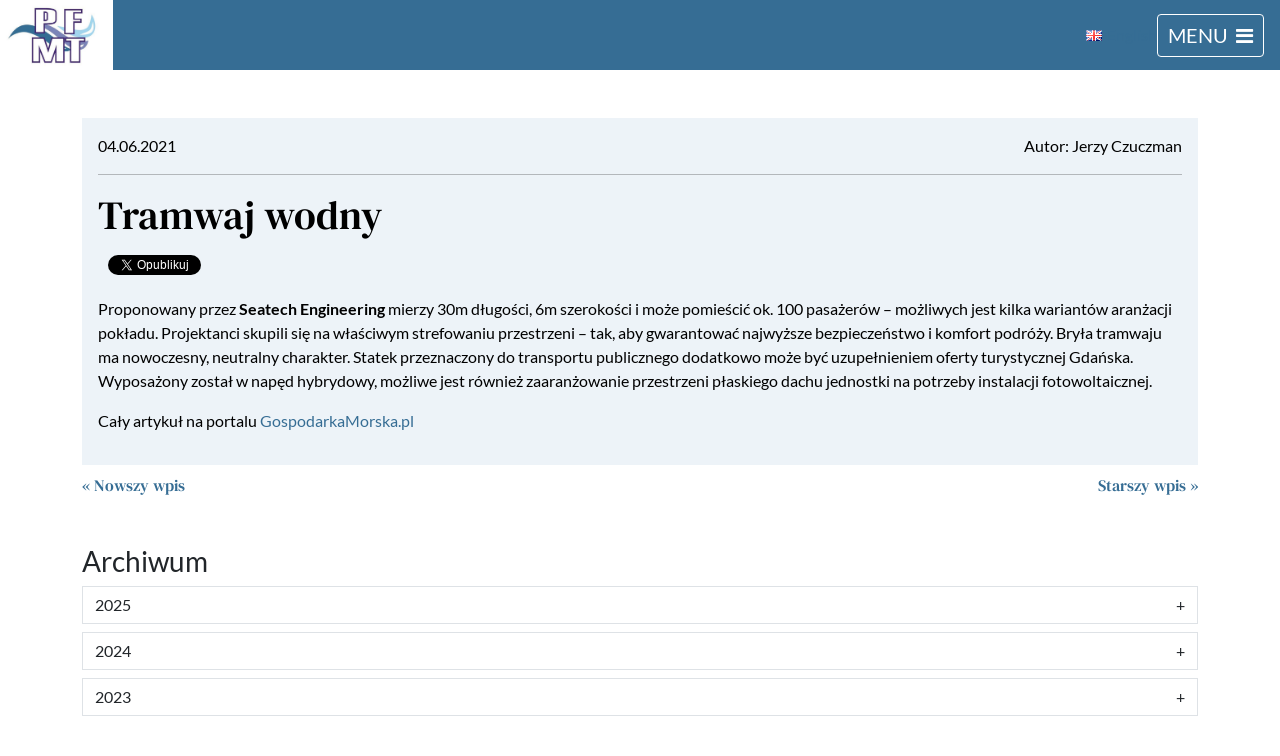

--- FILE ---
content_type: text/html; charset=UTF-8
request_url: https://pftm.pl/2021/06/04/tramwaj-wodny/
body_size: 135580
content:
<!doctype html>
<html lang="pl-PL">
<head>
  <meta charset="UTF-8">
  <meta name="viewport" content="width=device-width, initial-scale=1">
  <link rel="profile" href="https://gmpg.org/xfn/11">
  <link href="https://cdn.jsdelivr.net/npm/bootstrap@5.0.0-beta3/dist/css/bootstrap.min.css" rel="stylesheet" integrity="sha384-eOJMYsd53ii+scO/bJGFsiCZc+5NDVN2yr8+0RDqr0Ql0h+rP48ckxlpbzKgwra6" crossorigin="anonymous">
  <link rel="preconnect" href="https://fonts.gstatic.com" crossorigin>

  <meta name="description" content="Proponowany przez Seatech Engineering mierzy 30m długości, 6m szerokości i&nbsp;może pomieścić ok. 100 pasażerów – możliwych jest kilka wariantów aranżacji">
  <title>Tramwaj wodny &#8211; Polskie Forum Technologii Morskich</title>
<meta name='robots' content='max-image-preview:large' />
<link rel="alternate" href="https://pftm.pl/2021/06/04/tramwaj-wodny/" hreflang="pl" />
<link rel="alternate" href="https://pftm.pl/en/2021/06/04/water-tram/" hreflang="en" />
<link rel="alternate" type="application/rss+xml" title="Polskie Forum Technologii Morskich &raquo; Kanał z wpisami" href="https://pftm.pl/feed/" />
<link rel="alternate" type="application/rss+xml" title="Polskie Forum Technologii Morskich &raquo; Kanał z komentarzami" href="https://pftm.pl/comments/feed/" />
<link rel="alternate" type="application/rss+xml" title="Polskie Forum Technologii Morskich &raquo; Tramwaj wodny Kanał z komentarzami" href="https://pftm.pl/2021/06/04/tramwaj-wodny/feed/" />
<link rel="alternate" title="oEmbed (JSON)" type="application/json+oembed" href="https://pftm.pl/wp-json/oembed/1.0/embed?url=https%3A%2F%2Fpftm.pl%2F2021%2F06%2F04%2Ftramwaj-wodny%2F&#038;lang=pl" />
<link rel="alternate" title="oEmbed (XML)" type="text/xml+oembed" href="https://pftm.pl/wp-json/oembed/1.0/embed?url=https%3A%2F%2Fpftm.pl%2F2021%2F06%2F04%2Ftramwaj-wodny%2F&#038;format=xml&#038;lang=pl" />
<style id='wp-img-auto-sizes-contain-inline-css' type='text/css'>
img:is([sizes=auto i],[sizes^="auto," i]){contain-intrinsic-size:3000px 1500px}
/*# sourceURL=wp-img-auto-sizes-contain-inline-css */
</style>
<style id='wp-emoji-styles-inline-css' type='text/css'>

	img.wp-smiley, img.emoji {
		display: inline !important;
		border: none !important;
		box-shadow: none !important;
		height: 1em !important;
		width: 1em !important;
		margin: 0 0.07em !important;
		vertical-align: -0.1em !important;
		background: none !important;
		padding: 0 !important;
	}
/*# sourceURL=wp-emoji-styles-inline-css */
</style>
<style id='wp-block-library-inline-css' type='text/css'>
:root{--wp-block-synced-color:#7a00df;--wp-block-synced-color--rgb:122,0,223;--wp-bound-block-color:var(--wp-block-synced-color);--wp-editor-canvas-background:#ddd;--wp-admin-theme-color:#007cba;--wp-admin-theme-color--rgb:0,124,186;--wp-admin-theme-color-darker-10:#006ba1;--wp-admin-theme-color-darker-10--rgb:0,107,160.5;--wp-admin-theme-color-darker-20:#005a87;--wp-admin-theme-color-darker-20--rgb:0,90,135;--wp-admin-border-width-focus:2px}@media (min-resolution:192dpi){:root{--wp-admin-border-width-focus:1.5px}}.wp-element-button{cursor:pointer}:root .has-very-light-gray-background-color{background-color:#eee}:root .has-very-dark-gray-background-color{background-color:#313131}:root .has-very-light-gray-color{color:#eee}:root .has-very-dark-gray-color{color:#313131}:root .has-vivid-green-cyan-to-vivid-cyan-blue-gradient-background{background:linear-gradient(135deg,#00d084,#0693e3)}:root .has-purple-crush-gradient-background{background:linear-gradient(135deg,#34e2e4,#4721fb 50%,#ab1dfe)}:root .has-hazy-dawn-gradient-background{background:linear-gradient(135deg,#faaca8,#dad0ec)}:root .has-subdued-olive-gradient-background{background:linear-gradient(135deg,#fafae1,#67a671)}:root .has-atomic-cream-gradient-background{background:linear-gradient(135deg,#fdd79a,#004a59)}:root .has-nightshade-gradient-background{background:linear-gradient(135deg,#330968,#31cdcf)}:root .has-midnight-gradient-background{background:linear-gradient(135deg,#020381,#2874fc)}:root{--wp--preset--font-size--normal:16px;--wp--preset--font-size--huge:42px}.has-regular-font-size{font-size:1em}.has-larger-font-size{font-size:2.625em}.has-normal-font-size{font-size:var(--wp--preset--font-size--normal)}.has-huge-font-size{font-size:var(--wp--preset--font-size--huge)}.has-text-align-center{text-align:center}.has-text-align-left{text-align:left}.has-text-align-right{text-align:right}.has-fit-text{white-space:nowrap!important}#end-resizable-editor-section{display:none}.aligncenter{clear:both}.items-justified-left{justify-content:flex-start}.items-justified-center{justify-content:center}.items-justified-right{justify-content:flex-end}.items-justified-space-between{justify-content:space-between}.screen-reader-text{border:0;clip-path:inset(50%);height:1px;margin:-1px;overflow:hidden;padding:0;position:absolute;width:1px;word-wrap:normal!important}.screen-reader-text:focus{background-color:#ddd;clip-path:none;color:#444;display:block;font-size:1em;height:auto;left:5px;line-height:normal;padding:15px 23px 14px;text-decoration:none;top:5px;width:auto;z-index:100000}html :where(.has-border-color){border-style:solid}html :where([style*=border-top-color]){border-top-style:solid}html :where([style*=border-right-color]){border-right-style:solid}html :where([style*=border-bottom-color]){border-bottom-style:solid}html :where([style*=border-left-color]){border-left-style:solid}html :where([style*=border-width]){border-style:solid}html :where([style*=border-top-width]){border-top-style:solid}html :where([style*=border-right-width]){border-right-style:solid}html :where([style*=border-bottom-width]){border-bottom-style:solid}html :where([style*=border-left-width]){border-left-style:solid}html :where(img[class*=wp-image-]){height:auto;max-width:100%}:where(figure){margin:0 0 1em}html :where(.is-position-sticky){--wp-admin--admin-bar--position-offset:var(--wp-admin--admin-bar--height,0px)}@media screen and (max-width:600px){html :where(.is-position-sticky){--wp-admin--admin-bar--position-offset:0px}}

/*# sourceURL=wp-block-library-inline-css */
</style><style id='wp-block-paragraph-inline-css' type='text/css'>
.is-small-text{font-size:.875em}.is-regular-text{font-size:1em}.is-large-text{font-size:2.25em}.is-larger-text{font-size:3em}.has-drop-cap:not(:focus):first-letter{float:left;font-size:8.4em;font-style:normal;font-weight:100;line-height:.68;margin:.05em .1em 0 0;text-transform:uppercase}body.rtl .has-drop-cap:not(:focus):first-letter{float:none;margin-left:.1em}p.has-drop-cap.has-background{overflow:hidden}:root :where(p.has-background){padding:1.25em 2.375em}:where(p.has-text-color:not(.has-link-color)) a{color:inherit}p.has-text-align-left[style*="writing-mode:vertical-lr"],p.has-text-align-right[style*="writing-mode:vertical-rl"]{rotate:180deg}
/*# sourceURL=https://pftm.pl/wp-includes/blocks/paragraph/style.min.css */
</style>
<style id='global-styles-inline-css' type='text/css'>
:root{--wp--preset--aspect-ratio--square: 1;--wp--preset--aspect-ratio--4-3: 4/3;--wp--preset--aspect-ratio--3-4: 3/4;--wp--preset--aspect-ratio--3-2: 3/2;--wp--preset--aspect-ratio--2-3: 2/3;--wp--preset--aspect-ratio--16-9: 16/9;--wp--preset--aspect-ratio--9-16: 9/16;--wp--preset--color--black: #000000;--wp--preset--color--cyan-bluish-gray: #abb8c3;--wp--preset--color--white: #ffffff;--wp--preset--color--pale-pink: #f78da7;--wp--preset--color--vivid-red: #cf2e2e;--wp--preset--color--luminous-vivid-orange: #ff6900;--wp--preset--color--luminous-vivid-amber: #fcb900;--wp--preset--color--light-green-cyan: #7bdcb5;--wp--preset--color--vivid-green-cyan: #00d084;--wp--preset--color--pale-cyan-blue: #8ed1fc;--wp--preset--color--vivid-cyan-blue: #0693e3;--wp--preset--color--vivid-purple: #9b51e0;--wp--preset--gradient--vivid-cyan-blue-to-vivid-purple: linear-gradient(135deg,rgb(6,147,227) 0%,rgb(155,81,224) 100%);--wp--preset--gradient--light-green-cyan-to-vivid-green-cyan: linear-gradient(135deg,rgb(122,220,180) 0%,rgb(0,208,130) 100%);--wp--preset--gradient--luminous-vivid-amber-to-luminous-vivid-orange: linear-gradient(135deg,rgb(252,185,0) 0%,rgb(255,105,0) 100%);--wp--preset--gradient--luminous-vivid-orange-to-vivid-red: linear-gradient(135deg,rgb(255,105,0) 0%,rgb(207,46,46) 100%);--wp--preset--gradient--very-light-gray-to-cyan-bluish-gray: linear-gradient(135deg,rgb(238,238,238) 0%,rgb(169,184,195) 100%);--wp--preset--gradient--cool-to-warm-spectrum: linear-gradient(135deg,rgb(74,234,220) 0%,rgb(151,120,209) 20%,rgb(207,42,186) 40%,rgb(238,44,130) 60%,rgb(251,105,98) 80%,rgb(254,248,76) 100%);--wp--preset--gradient--blush-light-purple: linear-gradient(135deg,rgb(255,206,236) 0%,rgb(152,150,240) 100%);--wp--preset--gradient--blush-bordeaux: linear-gradient(135deg,rgb(254,205,165) 0%,rgb(254,45,45) 50%,rgb(107,0,62) 100%);--wp--preset--gradient--luminous-dusk: linear-gradient(135deg,rgb(255,203,112) 0%,rgb(199,81,192) 50%,rgb(65,88,208) 100%);--wp--preset--gradient--pale-ocean: linear-gradient(135deg,rgb(255,245,203) 0%,rgb(182,227,212) 50%,rgb(51,167,181) 100%);--wp--preset--gradient--electric-grass: linear-gradient(135deg,rgb(202,248,128) 0%,rgb(113,206,126) 100%);--wp--preset--gradient--midnight: linear-gradient(135deg,rgb(2,3,129) 0%,rgb(40,116,252) 100%);--wp--preset--font-size--small: 13px;--wp--preset--font-size--medium: 20px;--wp--preset--font-size--large: 36px;--wp--preset--font-size--x-large: 42px;--wp--preset--spacing--20: 0.44rem;--wp--preset--spacing--30: 0.67rem;--wp--preset--spacing--40: 1rem;--wp--preset--spacing--50: 1.5rem;--wp--preset--spacing--60: 2.25rem;--wp--preset--spacing--70: 3.38rem;--wp--preset--spacing--80: 5.06rem;--wp--preset--shadow--natural: 6px 6px 9px rgba(0, 0, 0, 0.2);--wp--preset--shadow--deep: 12px 12px 50px rgba(0, 0, 0, 0.4);--wp--preset--shadow--sharp: 6px 6px 0px rgba(0, 0, 0, 0.2);--wp--preset--shadow--outlined: 6px 6px 0px -3px rgb(255, 255, 255), 6px 6px rgb(0, 0, 0);--wp--preset--shadow--crisp: 6px 6px 0px rgb(0, 0, 0);}:where(.is-layout-flex){gap: 0.5em;}:where(.is-layout-grid){gap: 0.5em;}body .is-layout-flex{display: flex;}.is-layout-flex{flex-wrap: wrap;align-items: center;}.is-layout-flex > :is(*, div){margin: 0;}body .is-layout-grid{display: grid;}.is-layout-grid > :is(*, div){margin: 0;}:where(.wp-block-columns.is-layout-flex){gap: 2em;}:where(.wp-block-columns.is-layout-grid){gap: 2em;}:where(.wp-block-post-template.is-layout-flex){gap: 1.25em;}:where(.wp-block-post-template.is-layout-grid){gap: 1.25em;}.has-black-color{color: var(--wp--preset--color--black) !important;}.has-cyan-bluish-gray-color{color: var(--wp--preset--color--cyan-bluish-gray) !important;}.has-white-color{color: var(--wp--preset--color--white) !important;}.has-pale-pink-color{color: var(--wp--preset--color--pale-pink) !important;}.has-vivid-red-color{color: var(--wp--preset--color--vivid-red) !important;}.has-luminous-vivid-orange-color{color: var(--wp--preset--color--luminous-vivid-orange) !important;}.has-luminous-vivid-amber-color{color: var(--wp--preset--color--luminous-vivid-amber) !important;}.has-light-green-cyan-color{color: var(--wp--preset--color--light-green-cyan) !important;}.has-vivid-green-cyan-color{color: var(--wp--preset--color--vivid-green-cyan) !important;}.has-pale-cyan-blue-color{color: var(--wp--preset--color--pale-cyan-blue) !important;}.has-vivid-cyan-blue-color{color: var(--wp--preset--color--vivid-cyan-blue) !important;}.has-vivid-purple-color{color: var(--wp--preset--color--vivid-purple) !important;}.has-black-background-color{background-color: var(--wp--preset--color--black) !important;}.has-cyan-bluish-gray-background-color{background-color: var(--wp--preset--color--cyan-bluish-gray) !important;}.has-white-background-color{background-color: var(--wp--preset--color--white) !important;}.has-pale-pink-background-color{background-color: var(--wp--preset--color--pale-pink) !important;}.has-vivid-red-background-color{background-color: var(--wp--preset--color--vivid-red) !important;}.has-luminous-vivid-orange-background-color{background-color: var(--wp--preset--color--luminous-vivid-orange) !important;}.has-luminous-vivid-amber-background-color{background-color: var(--wp--preset--color--luminous-vivid-amber) !important;}.has-light-green-cyan-background-color{background-color: var(--wp--preset--color--light-green-cyan) !important;}.has-vivid-green-cyan-background-color{background-color: var(--wp--preset--color--vivid-green-cyan) !important;}.has-pale-cyan-blue-background-color{background-color: var(--wp--preset--color--pale-cyan-blue) !important;}.has-vivid-cyan-blue-background-color{background-color: var(--wp--preset--color--vivid-cyan-blue) !important;}.has-vivid-purple-background-color{background-color: var(--wp--preset--color--vivid-purple) !important;}.has-black-border-color{border-color: var(--wp--preset--color--black) !important;}.has-cyan-bluish-gray-border-color{border-color: var(--wp--preset--color--cyan-bluish-gray) !important;}.has-white-border-color{border-color: var(--wp--preset--color--white) !important;}.has-pale-pink-border-color{border-color: var(--wp--preset--color--pale-pink) !important;}.has-vivid-red-border-color{border-color: var(--wp--preset--color--vivid-red) !important;}.has-luminous-vivid-orange-border-color{border-color: var(--wp--preset--color--luminous-vivid-orange) !important;}.has-luminous-vivid-amber-border-color{border-color: var(--wp--preset--color--luminous-vivid-amber) !important;}.has-light-green-cyan-border-color{border-color: var(--wp--preset--color--light-green-cyan) !important;}.has-vivid-green-cyan-border-color{border-color: var(--wp--preset--color--vivid-green-cyan) !important;}.has-pale-cyan-blue-border-color{border-color: var(--wp--preset--color--pale-cyan-blue) !important;}.has-vivid-cyan-blue-border-color{border-color: var(--wp--preset--color--vivid-cyan-blue) !important;}.has-vivid-purple-border-color{border-color: var(--wp--preset--color--vivid-purple) !important;}.has-vivid-cyan-blue-to-vivid-purple-gradient-background{background: var(--wp--preset--gradient--vivid-cyan-blue-to-vivid-purple) !important;}.has-light-green-cyan-to-vivid-green-cyan-gradient-background{background: var(--wp--preset--gradient--light-green-cyan-to-vivid-green-cyan) !important;}.has-luminous-vivid-amber-to-luminous-vivid-orange-gradient-background{background: var(--wp--preset--gradient--luminous-vivid-amber-to-luminous-vivid-orange) !important;}.has-luminous-vivid-orange-to-vivid-red-gradient-background{background: var(--wp--preset--gradient--luminous-vivid-orange-to-vivid-red) !important;}.has-very-light-gray-to-cyan-bluish-gray-gradient-background{background: var(--wp--preset--gradient--very-light-gray-to-cyan-bluish-gray) !important;}.has-cool-to-warm-spectrum-gradient-background{background: var(--wp--preset--gradient--cool-to-warm-spectrum) !important;}.has-blush-light-purple-gradient-background{background: var(--wp--preset--gradient--blush-light-purple) !important;}.has-blush-bordeaux-gradient-background{background: var(--wp--preset--gradient--blush-bordeaux) !important;}.has-luminous-dusk-gradient-background{background: var(--wp--preset--gradient--luminous-dusk) !important;}.has-pale-ocean-gradient-background{background: var(--wp--preset--gradient--pale-ocean) !important;}.has-electric-grass-gradient-background{background: var(--wp--preset--gradient--electric-grass) !important;}.has-midnight-gradient-background{background: var(--wp--preset--gradient--midnight) !important;}.has-small-font-size{font-size: var(--wp--preset--font-size--small) !important;}.has-medium-font-size{font-size: var(--wp--preset--font-size--medium) !important;}.has-large-font-size{font-size: var(--wp--preset--font-size--large) !important;}.has-x-large-font-size{font-size: var(--wp--preset--font-size--x-large) !important;}
/*# sourceURL=global-styles-inline-css */
</style>

<style id='classic-theme-styles-inline-css' type='text/css'>
/*! This file is auto-generated */
.wp-block-button__link{color:#fff;background-color:#32373c;border-radius:9999px;box-shadow:none;text-decoration:none;padding:calc(.667em + 2px) calc(1.333em + 2px);font-size:1.125em}.wp-block-file__button{background:#32373c;color:#fff;text-decoration:none}
/*# sourceURL=/wp-includes/css/classic-themes.min.css */
</style>
<link rel='stylesheet' id='xyz-style-css' href='https://pftm.pl/wp-content/themes/xyz/style.css?ver=5.7.10' type='text/css' media='all' />
<link rel="https://api.w.org/" href="https://pftm.pl/wp-json/" /><link rel="alternate" title="JSON" type="application/json" href="https://pftm.pl/wp-json/wp/v2/posts/3553" /><link rel="EditURI" type="application/rsd+xml" title="RSD" href="https://pftm.pl/xmlrpc.php?rsd" />
<meta name="generator" content="WordPress 6.9" />
<link rel="canonical" href="https://pftm.pl/2021/06/04/tramwaj-wodny/" />
<link rel='shortlink' href='https://pftm.pl/?p=3553' />
<!-- Analytics by WP Statistics - https://wp-statistics.com -->
<link rel="icon" href="https://pftm.pl/wp-content/uploads/2019/04/cropped-logo_PFTM_square-32x32.png" sizes="32x32" />
<link rel="icon" href="https://pftm.pl/wp-content/uploads/2019/04/cropped-logo_PFTM_square-192x192.png" sizes="192x192" />
<link rel="apple-touch-icon" href="https://pftm.pl/wp-content/uploads/2019/04/cropped-logo_PFTM_square-180x180.png" />
<meta name="msapplication-TileImage" content="https://pftm.pl/wp-content/uploads/2019/04/cropped-logo_PFTM_square-270x270.png" />
		<style type="text/css" id="wp-custom-css">
			.post-4944 .single-post-featured-image,
.post-4961 .single-post-featured-image,
.post-5163 .single-post-featured-image,
.post-5181 .single-post-featured-image {
	display: none;
}

.post-4944 iframe, .post-4961 iframe {
	width: 100%;
}

.post-5264 .single-post ul.wp-block-list,
.post-5275 .single-post ul.wp-block-list {
    list-style-position: inside;
}		</style>
		</head>

<body class="" onLoad="onLoad()">
<div id="fb-root"></div>
<script async defer crossorigin="anonymous" src="https://connect.facebook.net/pl_PL/sdk.js#xfbml=1&version=v6.0"></script>
<nav class="navbar navbar-expand-xxl fixed-top navbar-dark bg-dark-custom py-0 pl-0 ml-0">
  <a class="navbar-brand py-0" aria-label="Przejdź do strony głównej Polskiego Forum Technologii Morskich" href="https://pftm.pl/"><img alt="Logo Polskiego Forum Technologii Morskich" src="https://pftm.pl/wp-content/uploads/favicon.png" /></a>
  <ul class="navbar-nav d-xxl-none ml-auto">
    	<li class="lang-item lang-item-5 lang-item-en lang-item-first"><a lang="en-GB" hreflang="en-GB" href="https://pftm.pl/en/2021/06/04/water-tram/"><img src="[data-uri]" alt="" width="16" height="11" style="width: 16px; height: 11px;" /><span style="margin-left:0.3em;">English</span></a></li>
  </ul>
  <button class="navbar-toggler" type="button" data-bs-toggle="collapse" data-bs-target="#navbarCollapse" aria-controls="navbarCollapse" aria-expanded="false" aria-label="Toggle navigation">
    <!--<span class="navbar-toggler-icon"></span>-->
    <div>MENU&nbsp;&nbsp;<i class="fa fa-bars"></i></div>
  </button>

  <div class="collapse navbar-collapse" id="navbarCollapse">
    <ul class="navbar-nav mr-auto mt-3 mt-xxl-0" id="main-menu">

      <li class="nav-item mr-2"><a class="nav-link ml-3" href="https://pftm.pl/o-nas/">O nas</a></li><li class="nav-item mr-2"><a class="nav-link ml-3" href="https://pftm.pl/czlonkowie/">Członkowie</a></li><li class="nav-item mr-2"><a class="nav-link ml-3" href="https://pftm.pl/kontakt/">Kontakt</a></li><li class="nav-item mr-2"><a class="nav-link ml-3" href="https://pftm.pl/aktualnosci/">Aktualności</a></li><li class="nav-item mr-2"><a class="nav-link ml-3" href="https://pftm.pl/finansowanie-i-aspekty-prawne/">Finansowanie i Aspekty Prawne</a></li><li class="nav-item"><a class="nav-link ml-3" href="https://pftm.pl/wydarzenia/">Wydarzenia</a></li></ul>
    <div class="ml-3 my-3 my-xxl-0"><form action="https://pftm.pl/" method="get" class="form-inline search d-flex">
  <input class="form-control mr-1" type="text" name="s" id="search" value="" aria-label="Szukaj" />
  <button class="btn bg-color" type="submit">Szukaj</button>
</form>
</div>
    <ul class="navbar-nav ml-5 text-left d-none d-xxl-block">
      	<li class="lang-item lang-item-5 lang-item-en lang-item-first"><a lang="en-GB" hreflang="en-GB" href="https://pftm.pl/en/2021/06/04/water-tram/"><img src="[data-uri]" alt="" width="16" height="11" style="width: 16px; height: 11px;" /><span style="margin-left:0.3em;">English</span></a></li>
    </ul>
  </div>
</nav>


<div class="container my-5 post-3553">

    <article class="single-post">
      <div class="bg-light-blue p-3 mb-2">
      <header class="">
        <div class="row">
          <div class="col-4 text-left">04.06.2021</div>
          <div class="col-8 text-right">Autor: Jerzy Czuczman</div>
        </div>
        <hr>
        <h1 class="serif mb-3">Tramwaj wodny</h1>
        <div class="sm-share-buttons mb-3 d-flex flex-wrap">
          <div class="sm-share-button">
            <div class="fb-share-button" data-href="https://pftm.pl/2021/06/04/tramwaj-wodny/" data-layout="button_count" data-size="small"><a target="_blank" href="https://www.facebook.com/sharer/sharer.php?u=https%3A%2F%2Fdevelopers.facebook.com%2Fdocs%2Fplugins%2F&amp;src=sdkpreparse" class="fb-xfbml-parse-ignore">Udostępnij</a></div>
          </div>
          <div class="sm-share-button">
            <a href="https://twitter.com/share?ref_src=twsrc%5Etfw" class="twitter-share-button" data-show-count="false">Tweet</a><script async src="https://platform.twitter.com/widgets.js" charset="utf-8"></script>
          </div>
          <div class="sm-share-button">
            <script src="https://platform.linkedin.com/in.js" type="text/javascript">lang: pl_PL</script><script type="IN/Share" data-url="https://pftm.pl/2021/06/04/tramwaj-wodny/"></script>
          </div>
        </div>

      </header>

      <div class="mb-3">
              
<p>Proponowany przez <strong>Seatech Engineering</strong> mierzy 30m długości, 6m szerokości i&nbsp;może pomieścić ok. 100 pasażerów – możliwych jest kilka wariantów aranżacji pokładu. Projektanci skupili się na właściwym strefowaniu przestrzeni – tak, aby gwarantować najwyższe bezpieczeństwo i&nbsp;komfort podróży. Bryła tramwaju ma nowoczesny, neutralny charakter. Statek przeznaczony do transportu publicznego dodatkowo może być uzupełnieniem oferty turystycznej Gdańska. Wyposażony został w&nbsp;napęd hybrydowy, możliwe jest również zaaranżowanie przestrzeni płaskiego dachu jednostki na potrzeby instalacji fotowoltaicznej.</p>



<p>Cały artykuł na portalu <a href="https://www.gospodarkamorska.pl/seatech-odpowiedz-na-zapotrzebowanie-na-tramwaj-wodny-59295" target="_blank" rel="noreferrer noopener">GospodarkaMorska.pl</a></p>
      <div style="clear: both"></div>
      </div>
    </div>


      <div class="row">
        <div class="col-6 text-left serif">
                      <a href="https://pftm.pl/2021/06/10/forum-morskie-radia-gdansk-przemysl-stoczniowy/">&laquo; Nowszy wpis</a>
                  </div>
        <div class="col-6 text-right serif">
                      <a href="https://pftm.pl/2021/05/28/forum-morskiego-radia-gdansk-debata-na-temat-morskiej-energetyki-wiatrowej-i-innowacji/">Starszy wpis &raquo;</a>
                  </div>
      </div>
    </article>


  <div class="mt-5">
<aside>
<h3>Archiwum</h3>

<button class="btn border accordion w-100 text-left mb-2">2025</button><div class="panel mb-3">      <div>&rsaquo;&nbsp;&nbsp;<a class="font-black" href="https://pftm.pl/2025/12/08/nadzwyczajne-walne-zgromadzenie-czlonkow-forum-pracodawcow-gospodarki-morskiej/"><span class="text-secondary">8 grudnia 2025,&nbsp;</span>Nadzwyczajne Walne Zgromadzenie Członków Forum Pracodawców Gospodarki Morskiej</a></div>
            <div>&rsaquo;&nbsp;&nbsp;<a class="font-black" href="https://pftm.pl/2025/10/16/to-juz-piaty-rejs-z-gospodarkamorska-pl/"><span class="text-secondary">16 października 2025,&nbsp;</span>To już piąty Rejs z GospodarkaMorska.pl</a></div>
            <div>&rsaquo;&nbsp;&nbsp;<a class="font-black" href="https://pftm.pl/2025/10/16/zmieniamy-nazwe/"><span class="text-secondary">16 października 2025,&nbsp;</span>Zmieniamy nazwę!</a></div>
            <div>&rsaquo;&nbsp;&nbsp;<a class="font-black" href="https://pftm.pl/2025/09/30/juz-za-tydzien-spotkamy-sie-na-baltexpo-2025/"><span class="text-secondary">30 września 2025,&nbsp;</span>Już za tydzień spotkamy się na Baltexpo 2025</a></div>
            <div>&rsaquo;&nbsp;&nbsp;<a class="font-black" href="https://pftm.pl/2025/09/30/mozna-glosowac-w-konkursie-latarnie-gospodarki-morskiej-2025/"><span class="text-secondary">30 września 2025,&nbsp;</span>Można głosować w konkursie Latarnie Gospodarki Morskiej 2025</a></div>
            <div>&rsaquo;&nbsp;&nbsp;<a class="font-black" href="https://pftm.pl/2025/09/17/bylismy-na-targach-inmex-smm-w-mumbaju/"><span class="text-secondary">17 września 2025,&nbsp;</span>Byliśmy na Targach INMEX-SMM w Mumbaju</a></div>
            <div>&rsaquo;&nbsp;&nbsp;<a class="font-black" href="https://pftm.pl/2025/09/09/polskie-forum-technologii-morskich-po-raz-pierwszy-na-targach-inmex-smm-mumbai-india-10-12-09-2025/"><span class="text-secondary">9 września 2025,&nbsp;</span>Polskie Forum Technologii Morskich po raz pierwszy na Targach INMEX-SMM Mumbai, India, 10-12.09.2025</a></div>
            <div>&rsaquo;&nbsp;&nbsp;<a class="font-black" href="https://pftm.pl/2025/06/20/swietujmy-razem-dzien-stoczniowca/"><span class="text-secondary">20 czerwca 2025,&nbsp;</span>Świętujmy razem Dzień Stoczniowca!</a></div>
            <div>&rsaquo;&nbsp;&nbsp;<a class="font-black" href="https://pftm.pl/2025/05/21/walne-zgromadzenie-czlonkow-pftm-i-wizyta-studyjna-w-pgz-stoczni-wojennej/"><span class="text-secondary">21 maja 2025,&nbsp;</span>Walne Zgromadzenie Członków PFTM i wizyta studyjna w PGZ Stoczni Wojennej</a></div>
            <div>&rsaquo;&nbsp;&nbsp;<a class="font-black" href="https://pftm.pl/2025/05/08/walne-zgromadzenie-czlonkow-pftm-21-05-2025/"><span class="text-secondary">8 maja 2025,&nbsp;</span>Walne Zgromadzenie Członków PFTM &#8211; 21.05.2025</a></div>
      </div><button class="btn border accordion w-100 text-left mb-2">2024</button><div class="panel mb-3">      <div>&rsaquo;&nbsp;&nbsp;<a class="font-black" href="https://pftm.pl/2024/12/12/swiateczny-zjazd-pftm-12-12-2024/"><span class="text-secondary">12 grudnia 2024,&nbsp;</span>Świąteczny Zjazd PFTM &#8211; 12.12.2024</a></div>
            <div>&rsaquo;&nbsp;&nbsp;<a class="font-black" href="https://pftm.pl/2024/10/30/stoisko-pftm-na-targach-europort-w-stambule/"><span class="text-secondary">30 października 2024,&nbsp;</span>Stoisko PFTM na targach Europort w Stambule</a></div>
            <div>&rsaquo;&nbsp;&nbsp;<a class="font-black" href="https://pftm.pl/2024/09/24/rejs-z-gospodarkamorska-pl-czwarta-edycja/"><span class="text-secondary">24 września 2024,&nbsp;</span>Rejs z GospodarkaMorska.pl &#8211; czwarta edycja</a></div>
            <div>&rsaquo;&nbsp;&nbsp;<a class="font-black" href="https://pftm.pl/2024/09/04/board-party-w-porcie-w-hamburgu/"><span class="text-secondary">4 września 2024,&nbsp;</span>&#8222;Board Party&#8221; w porcie w Hamburgu</a></div>
            <div>&rsaquo;&nbsp;&nbsp;<a class="font-black" href="https://pftm.pl/2024/06/09/po-raz-pierwszy-bralismy-udzial-w-targach-posidonia-w-atenach/"><span class="text-secondary">9 czerwca 2024,&nbsp;</span>Po raz pierwszy braliśmy udział w Targach Posidonia w Atenach</a></div>
            <div>&rsaquo;&nbsp;&nbsp;<a class="font-black" href="https://pftm.pl/2024/05/10/jerzy-czuczman-nominowany-do-tytulu-osobowosc-roku-2023-w-kategorii-biznes/"><span class="text-secondary">10 maja 2024,&nbsp;</span>Jerzy Czuczman nominowany do tytułu Osobowość Roku 2023 w kategorii Biznes</a></div>
            <div>&rsaquo;&nbsp;&nbsp;<a class="font-black" href="https://pftm.pl/2024/03/28/jerzy-czuczman-nagrodzony-statuetka-gryfa-pomorskiego/"><span class="text-secondary">28 marca 2024,&nbsp;</span>Jerzy Czuczman nagrodzony statuetką gryfa pomorskiego</a></div>
      </div><button class="btn border accordion w-100 text-left mb-2">2023</button><div class="panel mb-3">      <div>&rsaquo;&nbsp;&nbsp;<a class="font-black" href="https://pftm.pl/2023/12/20/swiateczny-zjazd-pftm-14-12-2023/"><span class="text-secondary">20 grudnia 2023,&nbsp;</span>Świąteczny Zjazd PFTM -14.12.2023</a></div>
            <div>&rsaquo;&nbsp;&nbsp;<a class="font-black" href="https://pftm.pl/2023/10/25/stocznia-marine-projects-ukonczyla-kolejny-czesciowo-wykonczony-statek-rybacki/"><span class="text-secondary">25 października 2023,&nbsp;</span>Stocznia Marine Projects ukończyła kolejny częściowo wykończony statek rybacki</a></div>
            <div>&rsaquo;&nbsp;&nbsp;<a class="font-black" href="https://pftm.pl/2023/10/25/pierwsze-wodowanie-w-stoczni-karstensen-w-gdansku-otwarte-dla-publicznosci/"><span class="text-secondary">25 października 2023,&nbsp;</span>Pierwsze wodowanie w Stoczni Karstensen w Gdańsku otwarte dla publiczności</a></div>
            <div>&rsaquo;&nbsp;&nbsp;<a class="font-black" href="https://pftm.pl/2023/10/25/seatech-engineering-swietuje-20-lecie-dzialalnosci/"><span class="text-secondary">25 października 2023,&nbsp;</span>Seatech Engineering świętuje 20-lecie działalności</a></div>
            <div>&rsaquo;&nbsp;&nbsp;<a class="font-black" href="https://pftm.pl/2023/10/23/nasi-czlonkowie-graja-w-golfa-i-wygrywaja-w-vi-wspolna-kaczka-golf-cup/"><span class="text-secondary">23 października 2023,&nbsp;</span>Nasi Członkowie grają w golfa i wygrywają w VI Wspólna Kaczka Golf Cup</a></div>
            <div>&rsaquo;&nbsp;&nbsp;<a class="font-black" href="https://pftm.pl/2023/10/23/nasze-haslo-razem-robimy-biznes-2/"><span class="text-secondary">23 października 2023,&nbsp;</span>Nasze hasło: &#8222;Razem robimy biznes&#8221;</a></div>
            <div>&rsaquo;&nbsp;&nbsp;<a class="font-black" href="https://pftm.pl/2023/10/18/zlota-kotwica-dla-czlonka-forum-crist-sa/"><span class="text-secondary">18 października 2023,&nbsp;</span>Złota Kotwica dla Członka Forum &#8211; CRIST SA</a></div>
            <div>&rsaquo;&nbsp;&nbsp;<a class="font-black" href="https://pftm.pl/2023/10/13/nasze-haslo-razem-robimy-biznes/"><span class="text-secondary">13 października 2023,&nbsp;</span>Nasze hasło: &#8222;Razem robimy biznes&#8221;</a></div>
            <div>&rsaquo;&nbsp;&nbsp;<a class="font-black" href="https://pftm.pl/2023/10/10/baltexpo-10-12-10-2023/"><span class="text-secondary">10 października 2023,&nbsp;</span>Baltexpo 10-12.10.2023</a></div>
            <div>&rsaquo;&nbsp;&nbsp;<a class="font-black" href="https://pftm.pl/2023/09/19/gratulujemy-laureatom-nagrody-latarnie-gospodarki-morskiej-2023-w-kategorii-lider-technologii-morskich/"><span class="text-secondary">19 września 2023,&nbsp;</span>Gratulujemy laureatom nagrody Latarnie Gospodarki Morskiej 2023 w kategorii „Lider Technologii Morskich”</a></div>
            <div>&rsaquo;&nbsp;&nbsp;<a class="font-black" href="https://pftm.pl/2023/09/19/w-poniedzialek-25-09-2023-plyniemy-w-rejs-z-gospodarkamorska-pl/"><span class="text-secondary">19 września 2023,&nbsp;</span>W poniedziałek 25.09.2023 płyniemy w Rejs z GospodarkaMorska.pl</a></div>
            <div>&rsaquo;&nbsp;&nbsp;<a class="font-black" href="https://pftm.pl/2023/09/12/wazne-wodowanie-w-stoczni-crist/"><span class="text-secondary">12 września 2023,&nbsp;</span>Ważne wodowanie w Stoczni CRIST</a></div>
            <div>&rsaquo;&nbsp;&nbsp;<a class="font-black" href="https://pftm.pl/2023/09/12/jak-sie-poszukuje-i-wydobywa-rope-naftowa/"><span class="text-secondary">12 września 2023,&nbsp;</span>Jak się poszukuje i wydobywa ropę naftową</a></div>
            <div>&rsaquo;&nbsp;&nbsp;<a class="font-black" href="https://pftm.pl/2023/09/06/deltamarin-podpisal-kontrakt-na-projekt-nowej-generacji-promow-4200-ceu-pure-car-truck-carriers/"><span class="text-secondary">6 września 2023,&nbsp;</span>Deltamarin podpisał kontrakt na projekt nowej generacji promów 4200 CEU Pure Car &#038; Truck Carriers</a></div>
            <div>&rsaquo;&nbsp;&nbsp;<a class="font-black" href="https://pftm.pl/2023/09/06/infrastruktura-wodorowa-wyzwaniem-dla-bezpieczenstwa-krytycznego/"><span class="text-secondary">6 września 2023,&nbsp;</span>Infrastruktura wodorowa wyzwaniem dla bezpieczeństwa krytycznego</a></div>
            <div>&rsaquo;&nbsp;&nbsp;<a class="font-black" href="https://pftm.pl/2023/08/29/20-lat-stoczni-conrad/"><span class="text-secondary">29 sierpnia 2023,&nbsp;</span>20 lat Stoczni Conrad</a></div>
            <div>&rsaquo;&nbsp;&nbsp;<a class="font-black" href="https://pftm.pl/2023/08/29/stocznia-nauta-strategia-wspolpraca-i-przyszlosc/"><span class="text-secondary">29 sierpnia 2023,&nbsp;</span>Stocznia Nauta &#8211; strategia, współpraca i przyszłość</a></div>
            <div>&rsaquo;&nbsp;&nbsp;<a class="font-black" href="https://pftm.pl/2023/08/01/rejs-z-gospodarkamorska-pl-2023-konferencja-na-morzu/"><span class="text-secondary">1 sierpnia 2023,&nbsp;</span>Rejs z GospodarkaMorska.pl 2023 &#8211; Konferencja na morzu</a></div>
            <div>&rsaquo;&nbsp;&nbsp;<a class="font-black" href="https://pftm.pl/2023/08/01/latarnie-gospodarki-morskiej-2023-w-kategorii-lider-technologii-morskich/"><span class="text-secondary">1 sierpnia 2023,&nbsp;</span>Latarnie Gospodarki Morskiej 2023 w kategorii &#8222;Lider Technologii Morskich&#8221;</a></div>
            <div>&rsaquo;&nbsp;&nbsp;<a class="font-black" href="https://pftm.pl/2023/07/28/wspolpraca-pftm-i-ukrainskiego-klastra-morskiego/"><span class="text-secondary">28 lipca 2023,&nbsp;</span>Współpraca PFTM i Ukraińskiego Klastra Morskiego</a></div>
            <div>&rsaquo;&nbsp;&nbsp;<a class="font-black" href="https://pftm.pl/2023/07/26/roxtec-przedstawia-najnowsze-rozwiazania-uszczelniajace-grp-do-konstrukcji-kompozytowych/"><span class="text-secondary">26 lipca 2023,&nbsp;</span>Roxtec przedstawia najnowsze rozwiązania uszczelniające GRP do konstrukcji kompozytowych</a></div>
            <div>&rsaquo;&nbsp;&nbsp;<a class="font-black" href="https://pftm.pl/2023/07/21/zeroemisyjny-katamaran-do-prac-portowych/"><span class="text-secondary">21 lipca 2023,&nbsp;</span>Zeroemisyjny katamaran do prac portowych</a></div>
            <div>&rsaquo;&nbsp;&nbsp;<a class="font-black" href="https://pftm.pl/2023/07/19/ostatnie-wodowanie-w-stoczni-karstensen-w-gdyni/"><span class="text-secondary">19 lipca 2023,&nbsp;</span>Ostatnie wodowanie w Stoczni Karstensen w Gdyni</a></div>
            <div>&rsaquo;&nbsp;&nbsp;<a class="font-black" href="https://pftm.pl/2023/07/19/niecodzienna-sytuacja-w-stoczni-remontowej-nauta/"><span class="text-secondary">19 lipca 2023,&nbsp;</span>Niecodzienna sytuacja w Stoczni Remontowej NAUTA</a></div>
            <div>&rsaquo;&nbsp;&nbsp;<a class="font-black" href="https://pftm.pl/2023/07/19/pzb-offshore-zawarlo-umowe-konsorcjum-z-seazip-offshore-services/"><span class="text-secondary">19 lipca 2023,&nbsp;</span>PŻB Offshore zawarło umowę konsorcjum z SeaZip Offshore Services</a></div>
            <div>&rsaquo;&nbsp;&nbsp;<a class="font-black" href="https://pftm.pl/2023/07/17/witamy-stocznie-remontowa-nauta-w-naszym-gronie/"><span class="text-secondary">17 lipca 2023,&nbsp;</span>Witamy Stocznię Remontową Nauta w naszym gronie</a></div>
            <div>&rsaquo;&nbsp;&nbsp;<a class="font-black" href="https://pftm.pl/2023/06/30/konstrukcja-specjalistycznego-pontonu-do-budowy-tunelu/"><span class="text-secondary">30 czerwca 2023,&nbsp;</span>Konstrukcja specjalistycznego pontonu do budowy tunelu</a></div>
            <div>&rsaquo;&nbsp;&nbsp;<a class="font-black" href="https://pftm.pl/2023/06/21/forum-wizja-rozwoju-panel-stoczniowy/"><span class="text-secondary">21 czerwca 2023,&nbsp;</span>Forum Wizja Rozwoju &#8211; panel stoczniowy</a></div>
            <div>&rsaquo;&nbsp;&nbsp;<a class="font-black" href="https://pftm.pl/2023/06/18/walne-zgromadzenie-czlonkow/"><span class="text-secondary">18 czerwca 2023,&nbsp;</span>Walne Zgromadzenie Członków</a></div>
            <div>&rsaquo;&nbsp;&nbsp;<a class="font-black" href="https://pftm.pl/2023/06/15/jednostka-ace-ze-stoczni-conrad-najlepszym-projektem-roku-2023/"><span class="text-secondary">15 czerwca 2023,&nbsp;</span>Jednostka ACE ze Stoczni CONRAD najlepszym Projektem roku 2023</a></div>
            <div>&rsaquo;&nbsp;&nbsp;<a class="font-black" href="https://pftm.pl/2023/05/26/forum-morskie-radia-gdansk-o-innowacjach-w-przemysle-stoczniowym/"><span class="text-secondary">26 maja 2023,&nbsp;</span>Forum Morskie Radia Gdańsk &#8211; o innowacjach w przemyśle stoczniowym</a></div>
            <div>&rsaquo;&nbsp;&nbsp;<a class="font-black" href="https://pftm.pl/2023/05/10/raport-przemysl-stoczniowy-w-polsce-w-przededniu-wojny-na-ukrainie/"><span class="text-secondary">10 maja 2023,&nbsp;</span>Raport: Przemysł stoczniowy w Polsce w przededniu wojny na Ukrainie</a></div>
            <div>&rsaquo;&nbsp;&nbsp;<a class="font-black" href="https://pftm.pl/2023/04/24/morska-liga-golfa-postolowo-2023/"><span class="text-secondary">24 kwietnia 2023,&nbsp;</span>Morska Liga Golfa Postołowo 2023</a></div>
            <div>&rsaquo;&nbsp;&nbsp;<a class="font-black" href="https://pftm.pl/2023/04/21/stocznia-karstensen-wodowanie-kolejnych-dwoch-kolejnych-statkow/"><span class="text-secondary">21 kwietnia 2023,&nbsp;</span>Stocznia Karstensen &#8211; wodowanie kolejnych dwóch kolejnych statków</a></div>
            <div>&rsaquo;&nbsp;&nbsp;<a class="font-black" href="https://pftm.pl/2023/04/18/innowacje-wyznaczaja-kierunek-zmian-w-branzy/"><span class="text-secondary">18 kwietnia 2023,&nbsp;</span>Innowacje wyznaczają kierunek zmian w branży</a></div>
            <div>&rsaquo;&nbsp;&nbsp;<a class="font-black" href="https://pftm.pl/2023/04/14/ro-spirit-opuscil-stocznie-marine-projects-ltd/"><span class="text-secondary">14 kwietnia 2023,&nbsp;</span>Ro Spirit opuścił stocznię Marine Projects Ltd.</a></div>
            <div>&rsaquo;&nbsp;&nbsp;<a class="font-black" href="https://pftm.pl/2023/04/04/focus-on-pomerania-raport-2023/"><span class="text-secondary">4 kwietnia 2023,&nbsp;</span>Focus on Pomerania &#8211; Raport 2023</a></div>
            <div>&rsaquo;&nbsp;&nbsp;<a class="font-black" href="https://pftm.pl/2023/03/29/czy-polski-armator-bedzie-zamawial-jednostki-dla-offshore-wind/"><span class="text-secondary">29 marca 2023,&nbsp;</span>Czy polski armator będzie zamawiał jednostki dla offshore wind?</a></div>
            <div>&rsaquo;&nbsp;&nbsp;<a class="font-black" href="https://pftm.pl/2023/03/28/vistal-offshore-poszukuje-nabywcy-lub-dzierzawcy-nieruchomosci-produkcyjnej-na-obszarze-portu-gdynia/"><span class="text-secondary">28 marca 2023,&nbsp;</span>Vistal Offshore – poszukuje nabywcy lub dzierżawcy nieruchomości produkcyjnej na obszarze Portu Gdynia</a></div>
            <div>&rsaquo;&nbsp;&nbsp;<a class="font-black" href="https://pftm.pl/2023/03/27/slynne-zielone-dzwigi-bedace-symbolem-gdanska-znow-pracuja/"><span class="text-secondary">27 marca 2023,&nbsp;</span><strong>Słynne zielone dźwigi, będące symbolem Gdańska, znów pracują</strong></a></div>
            <div>&rsaquo;&nbsp;&nbsp;<a class="font-black" href="https://pftm.pl/2023/03/17/super-jacht-ace-ze-stoczni-conrad-nominowany-do-nagrody-world-superyacht-awards-2023/"><span class="text-secondary">17 marca 2023,&nbsp;</span>Super jacht ACE ze Stoczni CONRAD nominowany do nagrody &#8222;World Superyacht Awards 2023&#8221;</a></div>
            <div>&rsaquo;&nbsp;&nbsp;<a class="font-black" href="https://pftm.pl/2023/02/22/lotos-petrobaltic-planuje-przeksztalcic-i-odnowic-flote/"><span class="text-secondary">22 lutego 2023,&nbsp;</span>Lotos Petrobaltic planuje przekształcić i odnowić flotę</a></div>
            <div>&rsaquo;&nbsp;&nbsp;<a class="font-black" href="https://pftm.pl/2023/02/14/seaonics-zdobywa-nagrode-innovation-of-the-year/"><span class="text-secondary">14 lutego 2023,&nbsp;</span>SEAONICS zdobywa nagrodę Innovation of the Year</a></div>
            <div>&rsaquo;&nbsp;&nbsp;<a class="font-black" href="https://pftm.pl/2023/02/03/rzeczywisty-chrzest-wirtualnego-statku/"><span class="text-secondary">3 lutego 2023,&nbsp;</span>Rzeczywisty chrzest wirtualnego statku</a></div>
            <div>&rsaquo;&nbsp;&nbsp;<a class="font-black" href="https://pftm.pl/2023/02/01/kryzys-spowodowal-nowe-otwarcie-w-branzy/"><span class="text-secondary">1 lutego 2023,&nbsp;</span>„Kryzys spowodował nowe otwarcie w branży”</a></div>
            <div>&rsaquo;&nbsp;&nbsp;<a class="font-black" href="https://pftm.pl/2023/01/24/kolejny-prom-z-napedem-elektrycznym-ze-stoczni-crist/"><span class="text-secondary">24 stycznia 2023,&nbsp;</span>Kolejny prom z napędem elektrycznym ze stoczni CRIST</a></div>
            <div>&rsaquo;&nbsp;&nbsp;<a class="font-black" href="https://pftm.pl/2023/01/13/pierwszy-model-3d-statku-zatwierdzony-przez-towarzystwo-klasyfikacyjne/"><span class="text-secondary">13 stycznia 2023,&nbsp;</span>Pierwszy model 3D statku zatwierdzony przez towarzystwo klasyfikacyjne</a></div>
            <div>&rsaquo;&nbsp;&nbsp;<a class="font-black" href="https://pftm.pl/2023/01/12/pomorska-specjalna-strefa-ekonomiczna-liderem-w-polsce-w-europie-i-na-swiecie/"><span class="text-secondary">12 stycznia 2023,&nbsp;</span>Pomorska Specjalna Strefa Ekonomiczna liderem w Polsce, w Europie i na świecie</a></div>
            <div>&rsaquo;&nbsp;&nbsp;<a class="font-black" href="https://pftm.pl/2023/01/09/rozszerzenie-prawa-pierwokupu-na-udzialy-i-akcje-spolek-handlowych/"><span class="text-secondary">9 stycznia 2023,&nbsp;</span>Rozszerzenie prawa pierwokupu na udziały i akcje spółek handlowych</a></div>
      </div><button class="btn border accordion w-100 text-left mb-2">2022</button><div class="panel mb-3">      <div>&rsaquo;&nbsp;&nbsp;<a class="font-black" href="https://pftm.pl/2022/12/21/razem-robimy-biznes-motto-polskiego-forum-technologii-morskich-w-praktyce/"><span class="text-secondary">21 grudnia 2022,&nbsp;</span>Razem robimy biznes &#8211; motto Polskiego Forum Technologii Morskich w praktyce</a></div>
            <div>&rsaquo;&nbsp;&nbsp;<a class="font-black" href="https://pftm.pl/2022/12/06/pftm-wystapilo-do-zespolu-trojstronnego-o-podjecie-dzialan-w-sprawie-kosztow-energii/"><span class="text-secondary">6 grudnia 2022,&nbsp;</span>PFTM wystąpiło do Zespołu Trójstronnego o podjęcie działań w sprawie kosztów energii</a></div>
            <div>&rsaquo;&nbsp;&nbsp;<a class="font-black" href="https://pftm.pl/2022/11/30/crist-bezkonkurencyjny/"><span class="text-secondary">30 listopada 2022,&nbsp;</span>CRIST  bezkonkurencyjny</a></div>
            <div>&rsaquo;&nbsp;&nbsp;<a class="font-black" href="https://pftm.pl/2022/11/30/wojna-doprowadzila-do-nowego-ukladu/"><span class="text-secondary">30 listopada 2022,&nbsp;</span>„Wojna doprowadziła do nowego układu”</a></div>
            <div>&rsaquo;&nbsp;&nbsp;<a class="font-black" href="https://pftm.pl/2022/11/08/wodowanie-statku-rybackiego-sille-marie/"><span class="text-secondary">8 listopada 2022,&nbsp;</span>Wodowanie statku rybackiego Sille Marie</a></div>
            <div>&rsaquo;&nbsp;&nbsp;<a class="font-black" href="https://pftm.pl/2022/10/24/kolejny-hybrydowy-prom-dla-finferries-zwodowany-w-stoczni-crist-s-a/"><span class="text-secondary">24 października 2022,&nbsp;</span>Kolejny hybrydowy prom dla FinFerries zwodowany w stoczni CRIST S.A.</a></div>
            <div>&rsaquo;&nbsp;&nbsp;<a class="font-black" href="https://pftm.pl/2022/10/11/konferencja-na-morzu-2022/"><span class="text-secondary">11 października 2022,&nbsp;</span>Konferencja na morzu 2022</a></div>
            <div>&rsaquo;&nbsp;&nbsp;<a class="font-black" href="https://pftm.pl/2022/10/07/latarnie-gospodarki-morskiej-2022-zostaly-wreczone/"><span class="text-secondary">7 października 2022,&nbsp;</span>Latarnie Gospodarki Morskiej 2022 zostały wręczone</a></div>
            <div>&rsaquo;&nbsp;&nbsp;<a class="font-black" href="https://pftm.pl/2022/10/07/pomorska-specjalna-strefa-ekonomiczna-na-2-miejscu-w-europie/"><span class="text-secondary">7 października 2022,&nbsp;</span>Pomorska Specjalna Strefa Ekonomiczna na 2 miejscu w Europie</a></div>
            <div>&rsaquo;&nbsp;&nbsp;<a class="font-black" href="https://pftm.pl/2022/09/30/stocznia-conrad-podpisala-kontrakt-na-superjacht/"><span class="text-secondary">30 września 2022,&nbsp;</span>Stocznia Conrad podpisała kontrakt na Superjacht</a></div>
            <div>&rsaquo;&nbsp;&nbsp;<a class="font-black" href="https://pftm.pl/2022/09/28/rozmowa-w-radiu-gdansk-o-kontraktacji-i-cenach-energii/"><span class="text-secondary">28 września 2022,&nbsp;</span>Rozmowa w Radiu Gdańsk o kontraktacji i cenach energii</a></div>
            <div>&rsaquo;&nbsp;&nbsp;<a class="font-black" href="https://pftm.pl/2022/09/15/pftm-apeluje-do-zespolu-trojstronnego-ds-przemyslu-stoczniowego/"><span class="text-secondary">15 września 2022,&nbsp;</span>PFTM apeluje do Zespołu Trójstronnego ds. Przemysłu Stoczniowego</a></div>
            <div>&rsaquo;&nbsp;&nbsp;<a class="font-black" href="https://pftm.pl/2022/09/01/latarnie-gospodarki-morskiej-2022-w-kategorii-lider-technologii-morskich/"><span class="text-secondary">1 września 2022,&nbsp;</span>Latarnie Gospodarki Morskiej 2022 w kategorii &#8222;Lider Technologii Morskich&#8221;</a></div>
            <div>&rsaquo;&nbsp;&nbsp;<a class="font-black" href="https://pftm.pl/2022/08/30/stocznia-crist-kolejny-projekt-dla-tunelu-ferhman-belt-w-danii/"><span class="text-secondary">30 sierpnia 2022,&nbsp;</span>Stocznia Crist &#8211; kolejny projekt dla tunelu Bełt Fehmarn w Danii</a></div>
            <div>&rsaquo;&nbsp;&nbsp;<a class="font-black" href="https://pftm.pl/2022/08/23/bohamet-oferuje-rozwiazania-ktore-przynosza-oszczednosci/"><span class="text-secondary">23 sierpnia 2022,&nbsp;</span>Bohamet oferuje rozwiązania, które przynoszą oszczędności</a></div>
            <div>&rsaquo;&nbsp;&nbsp;<a class="font-black" href="https://pftm.pl/2022/07/27/w-radiu-gdansk-rozmowa-o-przemysle-stoczniowy/"><span class="text-secondary">27 lipca 2022,&nbsp;</span>W Radiu Gdańsk rozmowa o przemyśle stoczniowym</a></div>
            <div>&rsaquo;&nbsp;&nbsp;<a class="font-black" href="https://pftm.pl/2022/07/12/altera-kolejny-prom-elektryczny-ze-stoczni-crist/"><span class="text-secondary">12 lipca 2022,&nbsp;</span>Altera &#8211; kolejny prom elektryczny ze stoczni CRIST</a></div>
            <div>&rsaquo;&nbsp;&nbsp;<a class="font-black" href="https://pftm.pl/2022/06/23/holownik-zwodowany-w-stoczni-safe/"><span class="text-secondary">23 czerwca 2022,&nbsp;</span>Holownik  zwodowany w Stoczni Safe</a></div>
            <div>&rsaquo;&nbsp;&nbsp;<a class="font-black" href="https://pftm.pl/2022/06/22/dwa-wodowania-statkow-rybackich-w-stoczni-karstensen-w-gdyni/"><span class="text-secondary">22 czerwca 2022,&nbsp;</span>Dwa wodowania statków rybackich w stoczni Karstensen w Gdyni</a></div>
            <div>&rsaquo;&nbsp;&nbsp;<a class="font-black" href="https://pftm.pl/2022/06/03/nowosci-w-polskim-forum-technologii-morskich/"><span class="text-secondary">3 czerwca 2022,&nbsp;</span>Nowości w Polskim Forum Technologii Morskich</a></div>
            <div>&rsaquo;&nbsp;&nbsp;<a class="font-black" href="https://pftm.pl/2022/05/31/ro-senja-zbudowany-w-marine-projects-ltd-w-gdansku/"><span class="text-secondary">31 maja 2022,&nbsp;</span>Ro Senja zbudowany w Marine Projects Ltd. w Gdańsku</a></div>
            <div>&rsaquo;&nbsp;&nbsp;<a class="font-black" href="https://pftm.pl/2022/05/25/w-radiu-gdansk-o-wizycie-polskich-firm-na-targach-morskich-w-houston/"><span class="text-secondary">25 maja 2022,&nbsp;</span>W Radiu Gdańsk o wizycie polskich firm na targach morskich w Houston</a></div>
            <div>&rsaquo;&nbsp;&nbsp;<a class="font-black" href="https://pftm.pl/2022/05/09/pomorze-zaprezentowalo-w-usa-potencjal-sektora-morskiej-energetyki-wiatrowej/"><span class="text-secondary">9 maja 2022,&nbsp;</span>Pomorze zaprezentowało w USA potencjał sektora morskiej energetyki wiatrowej</a></div>
            <div>&rsaquo;&nbsp;&nbsp;<a class="font-black" href="https://pftm.pl/2022/04/29/kolejna-jednostka-ze-stoczni-safe-2/"><span class="text-secondary">29 kwietnia 2022,&nbsp;</span>Kolejna jednostka ze stoczni SAFE</a></div>
            <div>&rsaquo;&nbsp;&nbsp;<a class="font-black" href="https://pftm.pl/2022/04/29/lotos-petrobaltic-statki-serwisowe-beda-gotowe-w-2025-roku/"><span class="text-secondary">29 kwietnia 2022,&nbsp;</span>Lotos Petrobaltic: &#8222;Statki serwisowe będą gotowe w 2025 roku&#8221;</a></div>
            <div>&rsaquo;&nbsp;&nbsp;<a class="font-black" href="https://pftm.pl/2022/04/17/morska-liga-golfa-powrocila/"><span class="text-secondary">17 kwietnia 2022,&nbsp;</span>Morska Liga Golfa powróciła &#8230;</a></div>
            <div>&rsaquo;&nbsp;&nbsp;<a class="font-black" href="https://pftm.pl/2022/04/13/raport-sytuacja-przemyslu-stoczniowego-w-polsce-rok-po-wystapieniu-covid-19/"><span class="text-secondary">13 kwietnia 2022,&nbsp;</span>Raport. Sytuacja przemysłu stoczniowego w Polsce rok po wystąpieniu Covid-19</a></div>
            <div>&rsaquo;&nbsp;&nbsp;<a class="font-black" href="https://pftm.pl/2022/04/12/konferencja-podczas-norshipping-2022/"><span class="text-secondary">12 kwietnia 2022,&nbsp;</span>Konferencja podczas Norshipping 2022</a></div>
            <div>&rsaquo;&nbsp;&nbsp;<a class="font-black" href="https://pftm.pl/2022/04/07/roxtec-unikanie-spawania-przejsc-rurowych/"><span class="text-secondary">7 kwietnia 2022,&nbsp;</span>Roxtec &#8211; Unikanie spawania przejść rurowych</a></div>
            <div>&rsaquo;&nbsp;&nbsp;<a class="font-black" href="https://pftm.pl/2022/03/28/jpp-marine-od-remontow-po-flote-offshore-i-statki-autonomiczne/"><span class="text-secondary">28 marca 2022,&nbsp;</span>JPP Marine – od remontów po flotę offshore i statki autonomiczne</a></div>
            <div>&rsaquo;&nbsp;&nbsp;<a class="font-black" href="https://pftm.pl/2022/03/16/innowacje-przemyslu-stoczniowego-w-polsce/"><span class="text-secondary">16 marca 2022,&nbsp;</span>Innowacje przemysłu stoczniowego w Polsce</a></div>
            <div>&rsaquo;&nbsp;&nbsp;<a class="font-black" href="https://pftm.pl/2022/03/16/famor-ma-juz-70-lat/"><span class="text-secondary">16 marca 2022,&nbsp;</span>Famor ma już 70 lat</a></div>
            <div>&rsaquo;&nbsp;&nbsp;<a class="font-black" href="https://pftm.pl/2022/02/17/crist-5-lat-wspolpracy-z-francuska-stocznia-chantier-de-latlantique/"><span class="text-secondary">17 lutego 2022,&nbsp;</span>Crist: 5 lat współpracy z francuską stocznią Chantier de l&#8217;Atlantique</a></div>
            <div>&rsaquo;&nbsp;&nbsp;<a class="font-black" href="https://pftm.pl/2022/02/16/w-kierunku-zielonej-energii/"><span class="text-secondary">16 lutego 2022,&nbsp;</span>W kierunku zielonej energii</a></div>
            <div>&rsaquo;&nbsp;&nbsp;<a class="font-black" href="https://pftm.pl/2022/02/02/sektor-stoczniowy-wypada-calkiem-przyzwoicie/"><span class="text-secondary">2 lutego 2022,&nbsp;</span>Sektor stoczniowy wypada całkiem przyzwoicie</a></div>
            <div>&rsaquo;&nbsp;&nbsp;<a class="font-black" href="https://pftm.pl/2022/02/02/centrum-programowania-robotow-przemyslowych/"><span class="text-secondary">2 lutego 2022,&nbsp;</span>Centrum Programowania Robotów Przemysłowych</a></div>
            <div>&rsaquo;&nbsp;&nbsp;<a class="font-black" href="https://pftm.pl/2022/02/01/chca-oczyscic-baltyk-z-niewybuchow/"><span class="text-secondary">1 lutego 2022,&nbsp;</span>Chcą oczyścić Bałtyk z niewybuchów</a></div>
            <div>&rsaquo;&nbsp;&nbsp;<a class="font-black" href="https://pftm.pl/2022/01/26/stocznia-safe-promuje-plywajaca-platforme-dokujaca/"><span class="text-secondary">26 stycznia 2022,&nbsp;</span>Stocznia Safe promuje pływającą platformę dokującą </a></div>
            <div>&rsaquo;&nbsp;&nbsp;<a class="font-black" href="https://pftm.pl/2022/01/19/plywajace-elektrownie-projekty-seatech-engineering/"><span class="text-secondary">19 stycznia 2022,&nbsp;</span>Pływające elektrownie &#8211; projekty Seatech Engineering</a></div>
            <div>&rsaquo;&nbsp;&nbsp;<a class="font-black" href="https://pftm.pl/2022/01/03/czego-zyczy-sobie-branza-morska-na-2022-rok/"><span class="text-secondary">3 stycznia 2022,&nbsp;</span>Czego życzy sobie branża morska na 2022 rok?</a></div>
      </div><button class="btn border accordion w-100 text-left mb-2">2021</button><div class="panel mb-3">      <div>&rsaquo;&nbsp;&nbsp;<a class="font-black" href="https://pftm.pl/2021/12/23/stocznia-karstensen-poland-nie-zwalnia-tempa/"><span class="text-secondary">23 grudnia 2021,&nbsp;</span>Stocznia Karstensen Poland nie zwalnia tempa</a></div>
            <div>&rsaquo;&nbsp;&nbsp;<a class="font-black" href="https://pftm.pl/2021/12/15/wodowanie-kolejnej-jednostki-rybackiej-w-karstensen-shipyard-poland/"><span class="text-secondary">15 grudnia 2021,&nbsp;</span>Wodowanie kolejnej jednostki rybackiej  w Karstensen Shipyard Poland</a></div>
            <div>&rsaquo;&nbsp;&nbsp;<a class="font-black" href="https://pftm.pl/2021/12/14/zielona-energia-mozliwa-w-kazdym-zakladzie-przemyslowym/"><span class="text-secondary">14 grudnia 2021,&nbsp;</span>Zielona energia możliwa w każdym zakładzie przemysłowym</a></div>
            <div>&rsaquo;&nbsp;&nbsp;<a class="font-black" href="https://pftm.pl/2021/12/10/kontrakty-na-budowe-promow-ro-pax/"><span class="text-secondary">10 grudnia 2021,&nbsp;</span>Kontrakty na budowę promów ro-pax</a></div>
            <div>&rsaquo;&nbsp;&nbsp;<a class="font-black" href="https://pftm.pl/2021/12/09/damen-planuje-rozwoj-w-polsce/"><span class="text-secondary">9 grudnia 2021,&nbsp;</span>Damen planuje rozwój w Polsce</a></div>
            <div>&rsaquo;&nbsp;&nbsp;<a class="font-black" href="https://pftm.pl/2021/12/01/oryginalny-projekt-stoczni-safe/"><span class="text-secondary">1 grudnia 2021,&nbsp;</span>Oryginalny projekt stoczni SAFE</a></div>
            <div>&rsaquo;&nbsp;&nbsp;<a class="font-black" href="https://pftm.pl/2021/11/30/stocznia-crist-laureatem-konkursu-eksporter-roku/"><span class="text-secondary">30 listopada 2021,&nbsp;</span>Stocznia Crist laureatem konkursu Eksporter Roku</a></div>
            <div>&rsaquo;&nbsp;&nbsp;<a class="font-black" href="https://pftm.pl/2021/11/22/postgradmartec-2021/"><span class="text-secondary">22 listopada 2021,&nbsp;</span>PostGradMarTec 2021</a></div>
            <div>&rsaquo;&nbsp;&nbsp;<a class="font-black" href="https://pftm.pl/2021/11/17/przedsiebiorcy-z-danii-zainteresowani-wspolpraca-z-polskim-offshore/"><span class="text-secondary">17 listopada 2021,&nbsp;</span>Przedsiębiorcy z Danii zainteresowani współpracą z polskim offshore</a></div>
            <div>&rsaquo;&nbsp;&nbsp;<a class="font-black" href="https://pftm.pl/2021/11/16/rejs-z-gospodarkamorska-pl-komentarze/"><span class="text-secondary">16 listopada 2021,&nbsp;</span>Rejs z GospodarkaMorska.pl &#8211; komentarze</a></div>
            <div>&rsaquo;&nbsp;&nbsp;<a class="font-black" href="https://pftm.pl/2021/11/16/najwieksze-w-europie-bloki-dla-statku-pasazerskiego-odplynely-ze-stoczni-crist-do-francji/"><span class="text-secondary">16 listopada 2021,&nbsp;</span>Największe w Europie bloki dla statku pasażerskiego odpłynęły ze stoczni CRIST do Francji</a></div>
            <div>&rsaquo;&nbsp;&nbsp;<a class="font-black" href="https://pftm.pl/2021/11/12/system-elroute-2-0-ulatwic-prace-projektantom-stoczniowcom-i-armatorom-w-zarzadzaniu-procesem-okablowania-statkow/"><span class="text-secondary">12 listopada 2021,&nbsp;</span>System ELRoute 2.0 ułatwić pracę  projektantom, stoczniowcom i armatorom w zarządzaniu procesem okablowania statków</a></div>
            <div>&rsaquo;&nbsp;&nbsp;<a class="font-black" href="https://pftm.pl/2021/10/29/konferencja-na-morzu-rejs-z-gospodarkamorska-pl/"><span class="text-secondary">29 października 2021,&nbsp;</span>Konferencja na Morzu &#8211; Rejs z GospodarkaMorska.pl</a></div>
            <div>&rsaquo;&nbsp;&nbsp;<a class="font-black" href="https://pftm.pl/2021/10/27/filmowy-przeglad-wydarzen-w-przemysle-stoczniowych-w-ciagu-ostatnich-12-miesiecy-w-polsce/"><span class="text-secondary">27 października 2021,&nbsp;</span>Filmowy przegląd wydarzeń w przemyśle stoczniowych w ciągu ostatnich 12 miesięcy w Polsce</a></div>
            <div>&rsaquo;&nbsp;&nbsp;<a class="font-black" href="https://pftm.pl/2021/10/20/porozumienia-sektorowe-na-rzecz-rozwoju-energetyki-wiatrowej-i-wodoru/"><span class="text-secondary">20 października 2021,&nbsp;</span>Porozumienia sektorowe na rzecz rozwoju energetyki wiatrowej i wodoru.</a></div>
            <div>&rsaquo;&nbsp;&nbsp;<a class="font-black" href="https://pftm.pl/2021/10/20/swiatowa-konferencja-mlodych-okretowcow/"><span class="text-secondary">20 października 2021,&nbsp;</span>Światowa konferencja młodych okrętowców</a></div>
            <div>&rsaquo;&nbsp;&nbsp;<a class="font-black" href="https://pftm.pl/2021/10/15/eleship-dzieki-ich-systemowi-ukladanie-kabli-na-statku-nie-bedzie-juz-lamiglowka/"><span class="text-secondary">15 października 2021,&nbsp;</span>Eleship. Dzięki ich systemowi układanie kabli na statku nie będzie już łamigłówką</a></div>
            <div>&rsaquo;&nbsp;&nbsp;<a class="font-black" href="https://pftm.pl/2021/10/13/ponad-90-metrowy-statek-rybacki-zwodowano-w-stoczni-karstensen-shipyard-gdynia/"><span class="text-secondary">13 października 2021,&nbsp;</span>Ponad 90-metrowy statek rybacki zwodowano w stoczni Karstensen Shipyard Gdynia</a></div>
            <div>&rsaquo;&nbsp;&nbsp;<a class="font-black" href="https://pftm.pl/2021/09/17/8-miedzynarodowy-kongres-morski-eksperci-nie-jestesmy-gotowi-na-mfw/"><span class="text-secondary">17 września 2021,&nbsp;</span>8. Międzynarodowy Kongres Morski. Eksperci: nie jesteśmy gotowi na MFW</a></div>
            <div>&rsaquo;&nbsp;&nbsp;<a class="font-black" href="https://pftm.pl/2021/09/17/porozumienie-sektorowe-offshore-wind-sector-deal-2/"><span class="text-secondary">17 września 2021,&nbsp;</span>Porozumienie sektorowe &#8211; Offshore Wind Sector Deal</a></div>
            <div>&rsaquo;&nbsp;&nbsp;<a class="font-black" href="https://pftm.pl/2021/09/16/unikatowy-statek-z-gdynskiej-stoczni-crist/"><span class="text-secondary">16 września 2021,&nbsp;</span>Unikatowy statek z gdyńskiej stoczni CRIST</a></div>
            <div>&rsaquo;&nbsp;&nbsp;<a class="font-black" href="https://pftm.pl/2021/08/26/morska-energetyka-wiatrowa-na-swiecie-ciag-dalszy/"><span class="text-secondary">26 sierpnia 2021,&nbsp;</span>Morska Energetyka Wiatrowa na świecie &#8211; ciąg dalszy</a></div>
            <div>&rsaquo;&nbsp;&nbsp;<a class="font-black" href="https://pftm.pl/2021/08/24/czy-polskie-firmy-sa-gotowe-na-offshore/"><span class="text-secondary">24 sierpnia 2021,&nbsp;</span>Czy polskie firmy są gotowe na offshore?</a></div>
            <div>&rsaquo;&nbsp;&nbsp;<a class="font-black" href="https://pftm.pl/2021/08/24/stocznia-safe-wspolnie-z-damen-buduje-jednostke-dla-fairplay-towage/"><span class="text-secondary">24 sierpnia 2021,&nbsp;</span>Stocznia Safe wspólnie z Damen buduje jednostkę dla Fairplay Towage</a></div>
            <div>&rsaquo;&nbsp;&nbsp;<a class="font-black" href="https://pftm.pl/2021/08/05/pracowity-okres-wakacyjny-w-stoczni-stal-complex/"><span class="text-secondary">5 sierpnia 2021,&nbsp;</span>Pracowity okres wakacyjny w stoczni STAL Complex</a></div>
            <div>&rsaquo;&nbsp;&nbsp;<a class="font-black" href="https://pftm.pl/2021/07/28/morska-energetyka-na-swiecie/"><span class="text-secondary">28 lipca 2021,&nbsp;</span>Morska Energetyka Wiatrowa na świecie</a></div>
            <div>&rsaquo;&nbsp;&nbsp;<a class="font-black" href="https://pftm.pl/2021/07/20/pomorska-specjalna-strefa-ekonomiczna-bije-kolejny-rekord/"><span class="text-secondary">20 lipca 2021,&nbsp;</span>Pomorska Specjalna Strefa Ekonomiczna bije kolejny rekord</a></div>
            <div>&rsaquo;&nbsp;&nbsp;<a class="font-black" href="https://pftm.pl/2021/07/20/stocznia-crist-bierze-udzial-w-miedzynarodowym-programie-wymiany-okretow-floty-belgijskiej-i-holenderskiej/"><span class="text-secondary">20 lipca 2021,&nbsp;</span>Stocznia Crist bierze udział w międzynarodowym programie wymiany okrętów floty belgijskiej i holenderskiej</a></div>
            <div>&rsaquo;&nbsp;&nbsp;<a class="font-black" href="https://pftm.pl/2021/07/20/polskie-biura-projektowe-sa-gotowe-na-projektowanie-jednostek-typu-jack-up/"><span class="text-secondary">20 lipca 2021,&nbsp;</span>Polskie biura projektowe są gotowe na projektowanie jednostek typu jack-up</a></div>
            <div>&rsaquo;&nbsp;&nbsp;<a class="font-black" href="https://pftm.pl/2021/07/19/polski-rejestr-statkow-swietuje-85-lecie/"><span class="text-secondary">19 lipca 2021,&nbsp;</span>Polski Rejestr Statków świętuje 85-lecie</a></div>
            <div>&rsaquo;&nbsp;&nbsp;<a class="font-black" href="https://pftm.pl/2021/07/15/debata-inwestycyjna-w-grupie-lotos/"><span class="text-secondary">15 lipca 2021,&nbsp;</span>Debata inwestycyjna w Grupie LOTOS</a></div>
            <div>&rsaquo;&nbsp;&nbsp;<a class="font-black" href="https://pftm.pl/2021/07/14/prezes-pftm-w-radiu-gdansk-3/"><span class="text-secondary">14 lipca 2021,&nbsp;</span>Prezes PFTM w Radiu Gdańsk</a></div>
            <div>&rsaquo;&nbsp;&nbsp;<a class="font-black" href="https://pftm.pl/2021/07/06/polskie-forum-technologii-morskich-czyli-o-szansach-i-zagrozeniach-dla-polskiego-offshore-i-local-content/"><span class="text-secondary">6 lipca 2021,&nbsp;</span>Polskie Forum Technologii Morskich, czyli o szansach i zagrożeniach dla polskiego offshore i „local content”</a></div>
            <div>&rsaquo;&nbsp;&nbsp;<a class="font-black" href="https://pftm.pl/2021/07/05/budowa-promow-w-polskich-stoczniach-jest-mozliwa/"><span class="text-secondary">5 lipca 2021,&nbsp;</span>Budowa promów w polskich stoczniach jest możliwa</a></div>
            <div>&rsaquo;&nbsp;&nbsp;<a class="font-black" href="https://pftm.pl/2021/07/01/duzy-statek-rybacki-ze-stoczni-karstensen-shipyard-gdynia/"><span class="text-secondary">1 lipca 2021,&nbsp;</span>Duży statek rybacki ze stoczni Karstensen Shipyard Gdynia</a></div>
            <div>&rsaquo;&nbsp;&nbsp;<a class="font-black" href="https://pftm.pl/2021/06/25/morski-transport-zero-emisyjny-stanie-sie-realny-do-2050-roku/"><span class="text-secondary">25 czerwca 2021,&nbsp;</span>Morski transport zero emisyjny stanie się realny do 2050 roku</a></div>
            <div>&rsaquo;&nbsp;&nbsp;<a class="font-black" href="https://pftm.pl/2021/06/25/stocznia-safe-wodowanie-holownika-dla-damen-hardinxveld/"><span class="text-secondary">25 czerwca 2021,&nbsp;</span>Stocznia Safe &#8211; wodowanie holownika dla Damen Hardinxveld</a></div>
            <div>&rsaquo;&nbsp;&nbsp;<a class="font-black" href="https://pftm.pl/2021/06/16/porozumienie-sektorowe-offshore-wind-sector-deal/"><span class="text-secondary">16 czerwca 2021,&nbsp;</span>Porozumienie sektorowe &#8211; Offshore Wind Sector Deal</a></div>
            <div>&rsaquo;&nbsp;&nbsp;<a class="font-black" href="https://pftm.pl/2021/06/11/stocznia-crist-powstaje-tu-kolejny-prom-hybrydowy/"><span class="text-secondary">11 czerwca 2021,&nbsp;</span>Stocznia Crist. Powstaje tu kolejny prom hybrydowy</a></div>
            <div>&rsaquo;&nbsp;&nbsp;<a class="font-black" href="https://pftm.pl/2021/06/10/forum-morskie-radia-gdansk-przemysl-stoczniowy/"><span class="text-secondary">10 czerwca 2021,&nbsp;</span>Forum Morskie Radia Gdańsk &#8211; przemysł stoczniowy</a></div>
            <div>&rsaquo;&nbsp;&nbsp;<a class="font-black" href="https://pftm.pl/2021/06/04/tramwaj-wodny/"><span class="text-secondary">4 czerwca 2021,&nbsp;</span>Tramwaj wodny</a></div>
            <div>&rsaquo;&nbsp;&nbsp;<a class="font-black" href="https://pftm.pl/2021/05/28/forum-morskiego-radia-gdansk-debata-na-temat-morskiej-energetyki-wiatrowej-i-innowacji/"><span class="text-secondary">28 maja 2021,&nbsp;</span>Forum Morskiego Radia Gdańsk &#8211; debata na temat Morskiej Energetyki Wiatrowej i innowacji</a></div>
            <div>&rsaquo;&nbsp;&nbsp;<a class="font-black" href="https://pftm.pl/2021/05/26/famor-ponad-60-lat-sprawdzonej-jakosci/"><span class="text-secondary">26 maja 2021,&nbsp;</span>Famor. Ponad 60 lat sprawdzonej jakości</a></div>
            <div>&rsaquo;&nbsp;&nbsp;<a class="font-black" href="https://pftm.pl/2021/05/25/naszpikowany-technologia-statek-rybacki-ze-stoczni-safe/"><span class="text-secondary">25 maja 2021,&nbsp;</span>Naszpikowany technologią statek rybacki ze Stoczni Safe</a></div>
            <div>&rsaquo;&nbsp;&nbsp;<a class="font-black" href="https://pftm.pl/2021/05/24/proteh-glass-deep-innowacje-ktore-do-tej-pory-nie-istnialy/"><span class="text-secondary">24 maja 2021,&nbsp;</span>Proteh Glass Deep &#8211; innowacje, które do tej pory nie istniały</a></div>
            <div>&rsaquo;&nbsp;&nbsp;<a class="font-black" href="https://pftm.pl/2021/05/14/hydromech-realizuje-wymagajace-projekty-wojskowe/"><span class="text-secondary">14 maja 2021,&nbsp;</span>Hydromech realizuje wymagające projekty wojskowe</a></div>
            <div>&rsaquo;&nbsp;&nbsp;<a class="font-black" href="https://pftm.pl/2021/05/11/miedzynarodowa-konferencja-mlodych-okretowcow-postgradmartec-2021/"><span class="text-secondary">11 maja 2021,&nbsp;</span>Międzynarodowa konferencja Młodych Okrętowców &#8222;PostGradMarTec 2021&#8221;</a></div>
            <div>&rsaquo;&nbsp;&nbsp;<a class="font-black" href="https://pftm.pl/2021/05/07/bota-technik-ekspert-w-serwisie-i-budowie-morskich-systemow-napedowych-realizuje-inwestycje/"><span class="text-secondary">7 maja 2021,&nbsp;</span>Bota Technik &#8211; ekspert w serwisie i budowie morskich systemów napędowych realizuje inwestycje</a></div>
            <div>&rsaquo;&nbsp;&nbsp;<a class="font-black" href="https://pftm.pl/2021/04/20/seatech-engineering-opracowuje-koncepcje-ultranowoczesnego-katamaranu-badawczego-dla-mewo/"><span class="text-secondary">20 kwietnia 2021,&nbsp;</span>Seatech Engineering opracowuje koncepcję ultranowoczesnego katamaranu badawczego dla MEWO</a></div>
            <div>&rsaquo;&nbsp;&nbsp;<a class="font-black" href="https://pftm.pl/2021/04/20/w-stoczni-safe-w-gdansku-zwodowano-statek-rybacki-dla-holenderskiego-damena/"><span class="text-secondary">20 kwietnia 2021,&nbsp;</span>W stoczni Safe w Gdańsku zwodowano statek rybacki dla holenderskiego Damena</a></div>
            <div>&rsaquo;&nbsp;&nbsp;<a class="font-black" href="https://pftm.pl/2021/04/13/firma-ned-project-wspolprojektowala-futurystyczny-statek-badawczy-zaprezentowany-w-forbes/"><span class="text-secondary">13 kwietnia 2021,&nbsp;</span>Firma NED Project współprojektowała futurystyczny statek badawczy zaprezentowany w FORBES</a></div>
            <div>&rsaquo;&nbsp;&nbsp;<a class="font-black" href="https://pftm.pl/2021/04/13/inter-marine-zawarlo-porozumienie-z-norweska-firma-kongstein/"><span class="text-secondary">13 kwietnia 2021,&nbsp;</span>INTER MARINE zawarło porozumienie z norweską firmą KONGSTEIN</a></div>
            <div>&rsaquo;&nbsp;&nbsp;<a class="font-black" href="https://pftm.pl/2021/04/12/stocznia-crist-zabezpiecza-plynnosc-korzystajac-z-rozwiazan-przewidzianych-w-tarczy-4-0/"><span class="text-secondary">12 kwietnia 2021,&nbsp;</span>Stocznia Crist zabezpiecza płynność korzystając z rozwiązań przewidzianych w „Tarczy 4.0”</a></div>
            <div>&rsaquo;&nbsp;&nbsp;<a class="font-black" href="https://pftm.pl/2021/04/09/decyzja-srodowiskowa-a-morska-farma-wiatrowa-2/"><span class="text-secondary">9 kwietnia 2021,&nbsp;</span>Decyzja środowiskowa a Morska Farma Wiatrowa</a></div>
            <div>&rsaquo;&nbsp;&nbsp;<a class="font-black" href="https://pftm.pl/2021/03/31/ned-project-realizuje-projekt-najwiekszego-plywajacego-laboratorium/"><span class="text-secondary">31 marca 2021,&nbsp;</span>NED-Project realizuje projekt największego pływającego laboratorium</a></div>
            <div>&rsaquo;&nbsp;&nbsp;<a class="font-black" href="https://pftm.pl/2021/03/30/decyzja-srodowiskowa-a-morska-farma-wiatrowa/"><span class="text-secondary">30 marca 2021,&nbsp;</span>Decyzja środowiskowa a Morska Farma Wiatrowa</a></div>
            <div>&rsaquo;&nbsp;&nbsp;<a class="font-black" href="https://pftm.pl/2021/03/30/statek-ze-stoczni-safe-juz-po-probach-morskich/"><span class="text-secondary">30 marca 2021,&nbsp;</span>Statek ze stoczni Safe już po próbach morskich</a></div>
            <div>&rsaquo;&nbsp;&nbsp;<a class="font-black" href="https://pftm.pl/2021/03/24/morskie-farmy-wiatrowe-a-bezpieczenstwo-na-morzu-baltyckim/"><span class="text-secondary">24 marca 2021,&nbsp;</span>Morskie Farmy Wiatrowe a bezpieczeństwo na Morzu Bałtyckim</a></div>
            <div>&rsaquo;&nbsp;&nbsp;<a class="font-black" href="https://pftm.pl/2021/03/22/wybrano-miejsce-dla-portu-instalacyjnego/"><span class="text-secondary">22 marca 2021,&nbsp;</span>Wybrano miejsce dla portu instalacyjnego</a></div>
            <div>&rsaquo;&nbsp;&nbsp;<a class="font-black" href="https://pftm.pl/2021/03/22/morska-energetyka-wiatrowa-przepisy/"><span class="text-secondary">22 marca 2021,&nbsp;</span>Morska Energetyka Wiatrowa &#8211; przepisy</a></div>
            <div>&rsaquo;&nbsp;&nbsp;<a class="font-black" href="https://pftm.pl/2021/03/22/potrzebny-operator-floty-instalacyjnej-offshore/"><span class="text-secondary">22 marca 2021,&nbsp;</span>Potrzebny operator floty instalacyjnej offshore</a></div>
            <div>&rsaquo;&nbsp;&nbsp;<a class="font-black" href="https://pftm.pl/2021/03/08/wszystkim-paniom/"><span class="text-secondary">8 marca 2021,&nbsp;</span>Wszystkim Paniom</a></div>
            <div>&rsaquo;&nbsp;&nbsp;<a class="font-black" href="https://pftm.pl/2021/03/01/stocznia-crist-zaangazowana-w-unikalny-projekt-plywajacej-odsalarki-z-napedem-wiatrowym/"><span class="text-secondary">1 marca 2021,&nbsp;</span>Stocznia Crist zaangażowana w unikalny projekt pływającej odsalarki z napędem wiatrowym</a></div>
            <div>&rsaquo;&nbsp;&nbsp;<a class="font-black" href="https://pftm.pl/2021/02/25/o-przemysle-stoczniowym-w-forum-gospodarczym-tvp-gdansk/"><span class="text-secondary">25 lutego 2021,&nbsp;</span>O przemyśle stoczniowym w Forum Gospodarczym TVP Gdańsk</a></div>
            <div>&rsaquo;&nbsp;&nbsp;<a class="font-black" href="https://pftm.pl/2021/02/23/na-deskach-projektantow-polskiego-forum-technologii-morskich/"><span class="text-secondary">23 lutego 2021,&nbsp;</span>Na deskach projektantów Polskiego Forum Technologii Morskich</a></div>
            <div>&rsaquo;&nbsp;&nbsp;<a class="font-black" href="https://pftm.pl/2021/02/15/raport-sytuacja-przemyslu-stoczniowego-w-polsce-przed-wystapieniem-covid-19/"><span class="text-secondary">15 lutego 2021,&nbsp;</span>RAPORT: &#8222;Sytuacja przemysłu stoczniowego w Polsce przed wystąpieniem COVID-19&#8221;</a></div>
            <div>&rsaquo;&nbsp;&nbsp;<a class="font-black" href="https://pftm.pl/2021/02/11/stal-complex-prawdziwi-twardziele/"><span class="text-secondary">11 lutego 2021,&nbsp;</span>Stal Complex &#8211; prawdziwi &#8222;twardziele&#8221;</a></div>
            <div>&rsaquo;&nbsp;&nbsp;<a class="font-black" href="https://pftm.pl/2021/02/08/pftm-powstalo-z-marzen-o-stworzeniu-wlasnej-reprezentacji/"><span class="text-secondary">8 lutego 2021,&nbsp;</span>PFTM powstało z marzeń o stworzeniu własnej reprezentacji</a></div>
            <div>&rsaquo;&nbsp;&nbsp;<a class="font-black" href="https://pftm.pl/2021/01/31/model-statku-autonomicznego-ams-na-wodzie/"><span class="text-secondary">31 stycznia 2021,&nbsp;</span>Model statku autonomicznego AMS na wodzie</a></div>
            <div>&rsaquo;&nbsp;&nbsp;<a class="font-black" href="https://pftm.pl/2021/01/27/nowoczesne-urzadzenia-spawalnicze-w-stoczni-crist/"><span class="text-secondary">27 stycznia 2021,&nbsp;</span>Nowoczesne urządzenia spawalnicze w stoczni CRIST</a></div>
            <div>&rsaquo;&nbsp;&nbsp;<a class="font-black" href="https://pftm.pl/2021/01/20/pracowity-poczatek-roku-w-karstensen-shipyard-poland/"><span class="text-secondary">20 stycznia 2021,&nbsp;</span>Pracowity początek roku w Karstensen Shipyard Poland</a></div>
            <div>&rsaquo;&nbsp;&nbsp;<a class="font-black" href="https://pftm.pl/2021/01/19/ankieta-polska-gospodarka-morska/"><span class="text-secondary">19 stycznia 2021,&nbsp;</span>Ankieta: polska gospodarka morska</a></div>
            <div>&rsaquo;&nbsp;&nbsp;<a class="font-black" href="https://pftm.pl/2021/01/05/85-lat-dzialalnosci-polskiego-rejestru-statkow/"><span class="text-secondary">5 stycznia 2021,&nbsp;</span>85 lat działalności Polskiego Rejestru Statków</a></div>
            <div>&rsaquo;&nbsp;&nbsp;<a class="font-black" href="https://pftm.pl/2021/01/04/wodowanie-holownika-w-stoczni-safe/"><span class="text-secondary">4 stycznia 2021,&nbsp;</span>Wodowanie holownika w stoczni Safe</a></div>
            <div>&rsaquo;&nbsp;&nbsp;<a class="font-black" href="https://pftm.pl/2021/01/04/lotos-petrobaltic-bedzie-inwestowal-w-morskie-farmy-wiatrowe/"><span class="text-secondary">4 stycznia 2021,&nbsp;</span>Lotos Petrobaltic będzie inwestował w morskie farmy wiatrowe</a></div>
      </div><button class="btn border accordion w-100 text-left mb-2">2020</button><div class="panel mb-3">      <div>&rsaquo;&nbsp;&nbsp;<a class="font-black" href="https://pftm.pl/2020/12/30/od-28-grudnia-2020-r-kwarantanna-po-przekroczeniu-polskiej-granicy/"><span class="text-secondary">30 grudnia 2020,&nbsp;</span>Od 28 grudnia 2020 r. kwarantanna po  przekroczeniu polskiej granicy</a></div>
            <div>&rsaquo;&nbsp;&nbsp;<a class="font-black" href="https://pftm.pl/2020/12/22/polskie-forum-technologii-morskich-dziekuje-za-ustawe-offshore-i-zyczy-wesolych-swiat/"><span class="text-secondary">22 grudnia 2020,&nbsp;</span>Polskie Forum Technologii Morskich dziękuje za ustawę offshore i życzy Wesołych Świąt</a></div>
            <div>&rsaquo;&nbsp;&nbsp;<a class="font-black" href="https://pftm.pl/2020/12/22/stocznia-karstensen-zwodowala-statek-rybacki-dla-irlandczykow/"><span class="text-secondary">22 grudnia 2020,&nbsp;</span>Stocznia Karstensen zwodowała statek rybacki dla Irlandczyków</a></div>
            <div>&rsaquo;&nbsp;&nbsp;<a class="font-black" href="https://pftm.pl/2020/12/18/przemysl-stoczniowy-w-polsce-krotkie-podsumowanie/"><span class="text-secondary">18 grudnia 2020,&nbsp;</span>Przemysł stoczniowy w Polsce &#8211; krótkie podsumowanie</a></div>
            <div>&rsaquo;&nbsp;&nbsp;<a class="font-black" href="https://pftm.pl/2020/12/17/latarnia-gospodarki-morskiej-dla-stoczni-crist/"><span class="text-secondary">17 grudnia 2020,&nbsp;</span>Latarnia Gospodarki Morskiej dla stoczni Crist!</a></div>
            <div>&rsaquo;&nbsp;&nbsp;<a class="font-black" href="https://pftm.pl/2020/12/15/osiemdziesiata-barka-ze-stal-complex/"><span class="text-secondary">15 grudnia 2020,&nbsp;</span>Osiemdziesiąta barka ze Stal Complex</a></div>
            <div>&rsaquo;&nbsp;&nbsp;<a class="font-black" href="https://pftm.pl/2020/12/14/local-content-i-morskie-farmy-wiatrowe/"><span class="text-secondary">14 grudnia 2020,&nbsp;</span>Local content  i morskie farmy wiatrowe</a></div>
            <div>&rsaquo;&nbsp;&nbsp;<a class="font-black" href="https://pftm.pl/2020/12/14/ned-project-dokumentacja-systemu-bwts-dla-serii-promow-samochodowych/"><span class="text-secondary">14 grudnia 2020,&nbsp;</span>NED-Project: dokumentacja systemu BWTS dla serii promów samochodowych</a></div>
            <div>&rsaquo;&nbsp;&nbsp;<a class="font-black" href="https://pftm.pl/2020/12/09/przemysl-stoczniowy-w-polsce-najciekawsze-projekty-ostatnich-12-miesiecy/"><span class="text-secondary">9 grudnia 2020,&nbsp;</span>Przemysł stoczniowy w Polsce &#8211; najciekawsze projekty ostatnich 12 miesięcy</a></div>
            <div>&rsaquo;&nbsp;&nbsp;<a class="font-black" href="https://pftm.pl/2020/12/09/przemysl-stoczniowy-przeglad-wydarzen-w-okresie-x-2019-do-x-2020/"><span class="text-secondary">9 grudnia 2020,&nbsp;</span>Przemysł stoczniowy, przegląd wydarzeń w okresie: X 2019 do X 2020</a></div>
            <div>&rsaquo;&nbsp;&nbsp;<a class="font-black" href="https://pftm.pl/2020/12/09/krajowy-plan-odbudowy-moze-wspierac-rozwoj-przemyslu-stoczniowego-w-polsce/"><span class="text-secondary">9 grudnia 2020,&nbsp;</span>Krajowy Plan Odbudowy może wspierać rozwój przemysłu stoczniowego w Polsce</a></div>
            <div>&rsaquo;&nbsp;&nbsp;<a class="font-black" href="https://pftm.pl/2020/12/07/kolejna-jednostka-ze-stoczni-safe/"><span class="text-secondary">7 grudnia 2020,&nbsp;</span>Kolejna jednostka ze stoczni SAFE</a></div>
            <div>&rsaquo;&nbsp;&nbsp;<a class="font-black" href="https://pftm.pl/2020/12/02/wazne-local-content-wirtualne-spotkania-deweloperow-z-dostawcami/"><span class="text-secondary">2 grudnia 2020,&nbsp;</span>WAŻNE &#8211; local content, wirtualne spotkania deweloperów z dostawcami</a></div>
            <div>&rsaquo;&nbsp;&nbsp;<a class="font-black" href="https://pftm.pl/2020/11/27/marine-projects-ltd-wodowanie/"><span class="text-secondary">27 listopada 2020,&nbsp;</span>Marine Projects Ltd. &#8211; wodowanie</a></div>
            <div>&rsaquo;&nbsp;&nbsp;<a class="font-black" href="https://pftm.pl/2020/11/26/30-lat-lotos-petrobaltic-gratulacje/"><span class="text-secondary">26 listopada 2020,&nbsp;</span>30 lat LOTOS Petrobaltic &#8211; GRATULACJE</a></div>
            <div>&rsaquo;&nbsp;&nbsp;<a class="font-black" href="https://pftm.pl/2020/11/25/za-jakie-osiagniecie-wyroznimy-stocznie-crist-s-a-z-okazji-30-lecia-dzialalnosci/"><span class="text-secondary">25 listopada 2020,&nbsp;</span>Za jakie osiągnięcie wyróżnimy Stocznię CRIST S.A. z okazji 30-lecia działalności</a></div>
            <div>&rsaquo;&nbsp;&nbsp;<a class="font-black" href="https://pftm.pl/2020/11/18/czy-jest-potrzebne-ministerstwo-ds-gospodarki-morskiej/"><span class="text-secondary">18 listopada 2020,&nbsp;</span>Czy jest potrzebne ministerstwo ds. gospodarki morskiej</a></div>
            <div>&rsaquo;&nbsp;&nbsp;<a class="font-black" href="https://pftm.pl/2020/11/06/ulga-abolicyjna/"><span class="text-secondary">6 listopada 2020,&nbsp;</span>Ulga abolicyjna</a></div>
            <div>&rsaquo;&nbsp;&nbsp;<a class="font-black" href="https://pftm.pl/2020/11/04/zero-emission-waterborne-transport-2/"><span class="text-secondary">4 listopada 2020,&nbsp;</span>Zero-emission waterborne transport</a></div>
            <div>&rsaquo;&nbsp;&nbsp;<a class="font-black" href="https://pftm.pl/2020/11/03/czy-polska-potrzebuje-resortu-ds-gospodarki-morskiej/"><span class="text-secondary">3 listopada 2020,&nbsp;</span>Czy Polska potrzebuje resortu ds. gospodarki morskiej?</a></div>
            <div>&rsaquo;&nbsp;&nbsp;<a class="font-black" href="https://pftm.pl/2020/11/02/stepka-pod-kolejny-dwustronny-prom-hybrydowy-w-stoczni-crist/"><span class="text-secondary">2 listopada 2020,&nbsp;</span>Stępka pod kolejny, dwustronny prom hybrydowy w stoczni CRIST</a></div>
            <div>&rsaquo;&nbsp;&nbsp;<a class="font-black" href="https://pftm.pl/2020/10/29/statki-autonomiczne-w-dobie-pandemii/"><span class="text-secondary">29 października 2020,&nbsp;</span>Statki autonomiczne w dobie pandemii</a></div>
            <div>&rsaquo;&nbsp;&nbsp;<a class="font-black" href="https://pftm.pl/2020/10/22/tarcza-100-miliardow-dla-pracy/"><span class="text-secondary">22 października 2020,&nbsp;</span>TARCZA 100 MILIARDÓW DLA PRACY</a></div>
            <div>&rsaquo;&nbsp;&nbsp;<a class="font-black" href="https://pftm.pl/2020/10/21/w-stoczni-safe-w-gdansku-prace-biegna-zgodnie-z-harmonogramem/"><span class="text-secondary">21 października 2020,&nbsp;</span>W stoczni SAFE w Gdańsku prace biegną zgodnie z harmonogramem.</a></div>
            <div>&rsaquo;&nbsp;&nbsp;<a class="font-black" href="https://pftm.pl/2020/10/20/w-stoczni-karstensen-shipyard-poland-w-gdyni-zwodowano-szosta-w-tym-roku-jednostke/"><span class="text-secondary">20 października 2020,&nbsp;</span>W stoczni Karstensen Shipyard Poland w Gdyni zwodowano szóstą w tym roku jednostkę.</a></div>
            <div>&rsaquo;&nbsp;&nbsp;<a class="font-black" href="https://pftm.pl/2020/10/20/stocznia-safe-wodowanie-wielozadaniowego-statku-dla-jamajki/"><span class="text-secondary">20 października 2020,&nbsp;</span>Stocznia SAFE &#8211; wodowanie wielozadaniowego statku dla Jamajki</a></div>
            <div>&rsaquo;&nbsp;&nbsp;<a class="font-black" href="https://pftm.pl/2020/10/18/national-geographic-resolution-wyplynal-ze-stoczni-crist/"><span class="text-secondary">18 października 2020,&nbsp;</span>National Geographic Resolution wypłynął ze stoczni CRIST</a></div>
            <div>&rsaquo;&nbsp;&nbsp;<a class="font-black" href="https://pftm.pl/2020/10/16/spotkanie-czlonkow-polskiego-forum-technologii-morskich/"><span class="text-secondary">16 października 2020,&nbsp;</span>Spotkanie Członków Polskiego Forum Technologii Morskich</a></div>
            <div>&rsaquo;&nbsp;&nbsp;<a class="font-black" href="https://pftm.pl/2020/10/14/klucz-do-sukcesu-srednia-wieku-w-pionie-dyrektorskim-to-niespelna-40-lat/"><span class="text-secondary">14 października 2020,&nbsp;</span>Klucz do sukcesu? &#8222;Średnia wieku w pionie dyrektorskim to niespełna 40 lat&#8221;</a></div>
            <div>&rsaquo;&nbsp;&nbsp;<a class="font-black" href="https://pftm.pl/2020/10/12/crist-s-a-podroz-sentymentalna/"><span class="text-secondary">12 października 2020,&nbsp;</span>CRIST S.A. &#8211; podróż sentymentalna</a></div>
            <div>&rsaquo;&nbsp;&nbsp;<a class="font-black" href="https://pftm.pl/2020/10/09/stocznia-crist-konczy-30-lat/"><span class="text-secondary">9 października 2020,&nbsp;</span>Stocznia CRIST kończy 30 lat!</a></div>
            <div>&rsaquo;&nbsp;&nbsp;<a class="font-black" href="https://pftm.pl/2020/10/07/polski-rejestr-statkow-zostal-przyjety-do-iacs-50-lat-temu/"><span class="text-secondary">7 października 2020,&nbsp;</span>Polski Rejestr Statków został przyjęty do IACS 50 lat temu</a></div>
            <div>&rsaquo;&nbsp;&nbsp;<a class="font-black" href="https://pftm.pl/2020/10/07/nowe-biuro-seatech-engineering/"><span class="text-secondary">7 października 2020,&nbsp;</span>Nowe biuro Seatech Engineering</a></div>
            <div>&rsaquo;&nbsp;&nbsp;<a class="font-black" href="https://pftm.pl/2020/09/22/hydromech-s-a-nowe-wyzwania-i-nowe-mozliwosci/"><span class="text-secondary">22 września 2020,&nbsp;</span>HYDROMECH S.A. nowe wyzwania i nowe możliwości</a></div>
            <div>&rsaquo;&nbsp;&nbsp;<a class="font-black" href="https://pftm.pl/2020/09/17/flota-offshore-szansa-dla-polskich-stoczni-2/"><span class="text-secondary">17 września 2020,&nbsp;</span>Flota offshore szansą dla polskich stoczni!</a></div>
            <div>&rsaquo;&nbsp;&nbsp;<a class="font-black" href="https://pftm.pl/2020/09/11/w-stoczni-karstensen-shipyard-poland-w-gdyni-zwodowano-statek-rybacki-dla-islandczykow/"><span class="text-secondary">11 września 2020,&nbsp;</span>W stoczni Karstensen Shipyard Poland w Gdyni zwodowano statek rybacki dla Islandczyków</a></div>
            <div>&rsaquo;&nbsp;&nbsp;<a class="font-black" href="https://pftm.pl/2020/09/09/wady-i-zalety-napedu-wodorowego-rozmowa-w-radiu-gdansk/"><span class="text-secondary">9 września 2020,&nbsp;</span>Wady i zalety napędu wodorowego &#8211; rozmowa w Radiu Gdańsk</a></div>
            <div>&rsaquo;&nbsp;&nbsp;<a class="font-black" href="https://pftm.pl/2020/08/31/perspektywy-dla-przemyslu-stoczniowego/"><span class="text-secondary">31 sierpnia 2020,&nbsp;</span>Perspektywy dla przemysłu stoczniowego</a></div>
            <div>&rsaquo;&nbsp;&nbsp;<a class="font-black" href="https://pftm.pl/2020/08/27/flota-offshore-szansa-dla-polskich-stoczni/"><span class="text-secondary">27 sierpnia 2020,&nbsp;</span>Flota offshore szansą dla polskich stoczni</a></div>
            <div>&rsaquo;&nbsp;&nbsp;<a class="font-black" href="https://pftm.pl/2020/08/26/autonomous-ships-and-their-legal-context/"><span class="text-secondary">26 sierpnia 2020,&nbsp;</span>Autonomous Ships and their Legal Context</a></div>
            <div>&rsaquo;&nbsp;&nbsp;<a class="font-black" href="https://pftm.pl/2020/08/05/piotr-soyka-wspomnienia-w-radiu-gdansk/"><span class="text-secondary">5 sierpnia 2020,&nbsp;</span>Piotr Soyka &#8211; wspomnienia w Radiu Gdańsk</a></div>
            <div>&rsaquo;&nbsp;&nbsp;<a class="font-black" href="https://pftm.pl/2020/07/29/firma-hydromech-s-a-zawarla-umowe-licencyjna-z-politechnika-gdanska-na-wynalazek-wydzialu-mechanicznego/"><span class="text-secondary">29 lipca 2020,&nbsp;</span>Firma Hydromech S.A. zawarła umowę licencyjną z Politechniką Gdańską na wynalazek Wydziału Mechanicznego</a></div>
            <div>&rsaquo;&nbsp;&nbsp;<a class="font-black" href="https://pftm.pl/2020/07/21/czas-ukrocic-azjatyckie-praktyki-nieuczciwej-konkurencji/"><span class="text-secondary">21 lipca 2020,&nbsp;</span>Czas ukrócić azjatyckie praktyki nieuczciwej konkurencji!</a></div>
            <div>&rsaquo;&nbsp;&nbsp;<a class="font-black" href="https://pftm.pl/2020/07/21/budzet-unijny-rozmowa-w-radiu-gdansk/"><span class="text-secondary">21 lipca 2020,&nbsp;</span>Budżet unijny &#8211; rozmowa w Radiu Gdańsk</a></div>
            <div>&rsaquo;&nbsp;&nbsp;<a class="font-black" href="https://pftm.pl/2020/07/17/iii-forum-wizja-rozwoju-o-gospodarce-morskiej/"><span class="text-secondary">17 lipca 2020,&nbsp;</span>III Forum Wizja Rozwoju o gospodarce morskiej</a></div>
            <div>&rsaquo;&nbsp;&nbsp;<a class="font-black" href="https://pftm.pl/2020/07/08/wsparcie-inicjatywy-wdrozenia-estonskiego-modelu-cit-w-polsce/"><span class="text-secondary">8 lipca 2020,&nbsp;</span>Wsparcie inicjatywy  wdrożenia estońskiego modelu CIT w Polsce</a></div>
            <div>&rsaquo;&nbsp;&nbsp;<a class="font-black" href="https://pftm.pl/2020/07/08/prezes-pftm-gosciem-radia-gdansk/"><span class="text-secondary">8 lipca 2020,&nbsp;</span>Prezes PFTM gościem Radia Gdańsk</a></div>
            <div>&rsaquo;&nbsp;&nbsp;<a class="font-black" href="https://pftm.pl/2020/07/03/powolano-grupe-inicjatywna-statki-autonomiczne-gisa/"><span class="text-secondary">3 lipca 2020,&nbsp;</span>Powołano Grupę Inicjatywną Statki Autonomiczne – GISA</a></div>
            <div>&rsaquo;&nbsp;&nbsp;<a class="font-black" href="https://pftm.pl/2020/07/02/list-intencyjny-dot-rozwoju-morskiej-energetyki-wiatrowej/"><span class="text-secondary">2 lipca 2020,&nbsp;</span>List intencyjny dot. rozwoju morskiej energetyki wiatrowej</a></div>
            <div>&rsaquo;&nbsp;&nbsp;<a class="font-black" href="https://pftm.pl/2020/07/02/stocznia-crist-zbuduje-kolejny-promy-elektryczny/"><span class="text-secondary">2 lipca 2020,&nbsp;</span>Stocznia CRIST zbuduje kolejny promy elektryczny</a></div>
            <div>&rsaquo;&nbsp;&nbsp;<a class="font-black" href="https://pftm.pl/2020/07/01/akademia-morska-w-szczecinie-uczelnia-liderow/"><span class="text-secondary">1 lipca 2020,&nbsp;</span>Akademia Morska w Szczecinie uczelnią liderów</a></div>
            <div>&rsaquo;&nbsp;&nbsp;<a class="font-black" href="https://pftm.pl/2020/06/24/wywiad-z-prezesem-stoczni-crist/"><span class="text-secondary">24 czerwca 2020,&nbsp;</span>Wywiad z Prezesem Stoczni CRIST</a></div>
            <div>&rsaquo;&nbsp;&nbsp;<a class="font-black" href="https://pftm.pl/2020/06/22/branza-stoczniowa-biztalk/"><span class="text-secondary">22 czerwca 2020,&nbsp;</span>Branża stoczniowa &#8211; BIZtalk</a></div>
            <div>&rsaquo;&nbsp;&nbsp;<a class="font-black" href="https://pftm.pl/2020/06/17/wodowanie-w-stoczni-karstensen-shipyard-poland-to-ciekawa-operacja-techniczna/"><span class="text-secondary">17 czerwca 2020,&nbsp;</span>Wodowanie w Stoczni Karstensen Shipyard Poland to ciekawa operacja techniczna</a></div>
            <div>&rsaquo;&nbsp;&nbsp;<a class="font-black" href="https://pftm.pl/2020/06/16/ke-zatwierdzila-finalny-element-tarczy-finansowej/"><span class="text-secondary">16 czerwca 2020,&nbsp;</span>KE zatwierdziła finalny element tarczy finansowej</a></div>
            <div>&rsaquo;&nbsp;&nbsp;<a class="font-black" href="https://pftm.pl/2020/06/08/final-konkursu-rina-korab-2020/"><span class="text-secondary">8 czerwca 2020,&nbsp;</span>Finał Konkursu RINA-KORAB 2020</a></div>
            <div>&rsaquo;&nbsp;&nbsp;<a class="font-black" href="https://pftm.pl/2020/06/02/korab-cemt-young-2020-publikacja-artykulow/"><span class="text-secondary">2 czerwca 2020,&nbsp;</span>„KORAB CEMT Young 2020” &#8211; publikacja artykułów</a></div>
            <div>&rsaquo;&nbsp;&nbsp;<a class="font-black" href="https://pftm.pl/2020/05/22/w-stoczni-safe-zwodowano-specjalistyczny-holownik-z-serii-shoalbuster/"><span class="text-secondary">22 maja 2020,&nbsp;</span>W stoczni Safe zwodowano specjalistyczny holownik z serii Shoalbuster</a></div>
            <div>&rsaquo;&nbsp;&nbsp;<a class="font-black" href="https://pftm.pl/2020/05/20/korab-cemt-young-2020/"><span class="text-secondary">20 maja 2020,&nbsp;</span>Konferencja „KORAB CEMT Young 2020” zgromadziła słuchaczy z wielu krajów</a></div>
            <div>&rsaquo;&nbsp;&nbsp;<a class="font-black" href="https://pftm.pl/2020/05/12/zmiany-w-turystyce-morskiej-z-perspektywy-przemyslu-okretowego/"><span class="text-secondary">12 maja 2020,&nbsp;</span>Zmiany w turystyce morskiej z perspektywy przemysłu okrętowego</a></div>
            <div>&rsaquo;&nbsp;&nbsp;<a class="font-black" href="https://pftm.pl/2020/05/11/europejskie-stocznie-wznawiaja-produkcje/"><span class="text-secondary">11 maja 2020,&nbsp;</span>Europejskie stocznie wznawiają produkcję</a></div>
            <div>&rsaquo;&nbsp;&nbsp;<a class="font-black" href="https://pftm.pl/2020/05/11/dwa-czesciowo-wyposazone-bloki-wycieczkowca-wyplynely-ze-stoczni-crist/"><span class="text-secondary">11 maja 2020,&nbsp;</span>Dwa częściowo wyposażone bloki wycieczkowca wypłynęły ze stoczni Crist</a></div>
            <div>&rsaquo;&nbsp;&nbsp;<a class="font-black" href="https://pftm.pl/2020/05/06/dywagacje-na-temat-beczek-wina-i-konwencji-tonazowej-imo/"><span class="text-secondary">6 maja 2020,&nbsp;</span>Dywagacje na temat beczek wina i konwencji tonażowej IMO</a></div>
            <div>&rsaquo;&nbsp;&nbsp;<a class="font-black" href="https://pftm.pl/2020/05/03/przemysl-stoczniowy-w-azji-w-2019-roku/"><span class="text-secondary">3 maja 2020,&nbsp;</span>Przemysł stoczniowy w Azji w 2019 roku</a></div>
            <div>&rsaquo;&nbsp;&nbsp;<a class="font-black" href="https://pftm.pl/2020/04/27/pod-honorowym-patronatem-ministerstwa-gospodarki-morskiej-i-zeglugi-srodladowej-mlodzi-okretowcy-prezentowali-swoje-osiagniecia/"><span class="text-secondary">27 kwietnia 2020,&nbsp;</span>Pod Honorowym Patronatem Ministerstwa Gospodarki Morskiej i Żeglugi Śródlądowej młodzi okrętowcy prezentowali swoje osiągnięcia</a></div>
            <div>&rsaquo;&nbsp;&nbsp;<a class="font-black" href="https://pftm.pl/2020/04/23/zarzad-pgz-stoczni-wojennej-sp-z-o-o-oglasza-przetarg-pisemny-nieograniczony-na-sprzedaz-gruntow-polozonych-w-gdyni/"><span class="text-secondary">23 kwietnia 2020,&nbsp;</span>Zarząd PGZ Stoczni Wojennej Sp. z o. o. ogłasza przetarg pisemny nieograniczony na sprzedaż gruntów położonych w Gdyni</a></div>
            <div>&rsaquo;&nbsp;&nbsp;<a class="font-black" href="https://pftm.pl/2020/04/23/rynek-ropy-naftowej-z-perspektywy-branzy-morskiej/"><span class="text-secondary">23 kwietnia 2020,&nbsp;</span>Rynek ropy naftowej z perspektywy branży morskiej</a></div>
            <div>&rsaquo;&nbsp;&nbsp;<a class="font-black" href="https://pftm.pl/2020/04/21/konferencja-korab-cemt-young-w-formie-webinaru-zarejestruj-sie/"><span class="text-secondary">21 kwietnia 2020,&nbsp;</span>Konferencja KORAB CEMT Young w formie webinaru &#8211; zarejestruj się</a></div>
            <div>&rsaquo;&nbsp;&nbsp;<a class="font-black" href="https://pftm.pl/2020/04/17/skompensowana-pojemnosc-brutto-cgt-okresla-stopien-skomplikowania-statku/"><span class="text-secondary">17 kwietnia 2020,&nbsp;</span>Skompensowana Pojemność Brutto &#8211; CGT określa stopień skomplikowania statku</a></div>
            <div>&rsaquo;&nbsp;&nbsp;<a class="font-black" href="https://pftm.pl/2020/04/09/firma-stal-coplex-z-gdyni-przekazala-norwegom-dwie-nowoczesne-barki-do-hodowli-lososia/"><span class="text-secondary">9 kwietnia 2020,&nbsp;</span>Firma STAL Complex z Gdyni przekazała Norwegom dwie nowoczesne barki do hodowli łososia</a></div>
            <div>&rsaquo;&nbsp;&nbsp;<a class="font-black" href="https://pftm.pl/2020/04/08/wywiad-z-prezes-polskiego-forum-technologii-morskich/"><span class="text-secondary">8 kwietnia 2020,&nbsp;</span>Wywiad z prezesem Polskiego Forum Technologii Morskich</a></div>
            <div>&rsaquo;&nbsp;&nbsp;<a class="font-black" href="https://pftm.pl/2020/04/08/przedsiebiorcy-zainteresowani-przemyslem-stoczniowym-w-polsce/"><span class="text-secondary">8 kwietnia 2020,&nbsp;</span>Przedsiębiorcy zainteresowani przemysłem stoczniowym w Polsce</a></div>
            <div>&rsaquo;&nbsp;&nbsp;<a class="font-black" href="https://pftm.pl/2020/04/07/wplyw-kryzysu-covid-19-na-polski-przemysl-stoczniowy-stan-obecny-i-perspektywy/"><span class="text-secondary">7 kwietnia 2020,&nbsp;</span>Wpływ kryzysu COVID-19 na polski przemysł stoczniowy. Stan obecny i perspektywy</a></div>
            <div>&rsaquo;&nbsp;&nbsp;<a class="font-black" href="https://pftm.pl/2020/04/03/pomerania-a-vital-link-in-the-offshore-value-chain/"><span class="text-secondary">3 kwietnia 2020,&nbsp;</span>Pomerania – A vital link in the offshore value chain</a></div>
            <div>&rsaquo;&nbsp;&nbsp;<a class="font-black" href="https://pftm.pl/2020/04/03/w-stoczniach-praca-wre-karstensen-shipyard-poland-realizuje-kilka-budow-statkow-jednoczesnie/"><span class="text-secondary">3 kwietnia 2020,&nbsp;</span>W stoczniach praca wre,  Karstensen Shipyard Poland realizuje kilka budów statków jednocześnie</a></div>
            <div>&rsaquo;&nbsp;&nbsp;<a class="font-black" href="https://pftm.pl/2020/04/02/mgmizs-epidemia-covid-19-uderzy-w-branze-morska-ale-jej-nie-powali/"><span class="text-secondary">2 kwietnia 2020,&nbsp;</span>MGMiŻŚ: Epidemia COVID-19 uderzy w branże morską ale jej nie powali</a></div>
            <div>&rsaquo;&nbsp;&nbsp;<a class="font-black" href="https://pftm.pl/2020/04/02/tarcza-antykryzysowa-glowne-zagadnienia-prawne/"><span class="text-secondary">2 kwietnia 2020,&nbsp;</span>Tarcza antykryzysowa &#8211; główne zagadnienia prawne</a></div>
            <div>&rsaquo;&nbsp;&nbsp;<a class="font-black" href="https://pftm.pl/2020/04/01/przychody-przemyslu-okretowego-na-najwyzszym-poziomie/"><span class="text-secondary">1 kwietnia 2020,&nbsp;</span>Przychody przemysłu okrętowego na najwyższym poziomie</a></div>
            <div>&rsaquo;&nbsp;&nbsp;<a class="font-black" href="https://pftm.pl/2020/03/30/notowalismy-dynamiczny-wzrost-liczby-spolek/"><span class="text-secondary">30 marca 2020,&nbsp;</span>Notowaliśmy dynamiczny wzrost liczby spółek</a></div>
            <div>&rsaquo;&nbsp;&nbsp;<a class="font-black" href="https://pftm.pl/2020/03/26/mgmizs-rosnie-zatrudnienie-w-branzy-przemyslu-okretowego/"><span class="text-secondary">26 marca 2020,&nbsp;</span>MGMiŻŚ: Rośnie zatrudnienie w branży przemysłu okrętowego</a></div>
            <div>&rsaquo;&nbsp;&nbsp;<a class="font-black" href="https://pftm.pl/2020/03/20/wodowanie-statku-rybackiego-w-stoczni-safe/"><span class="text-secondary">20 marca 2020,&nbsp;</span>Wodowanie statku rybackiego w stoczni Safe</a></div>
            <div>&rsaquo;&nbsp;&nbsp;<a class="font-black" href="https://pftm.pl/2020/03/17/stocznia-safe-wszelkim-przeciwnosciom-wbrew/"><span class="text-secondary">17 marca 2020,&nbsp;</span>Stocznia SAFE &#8211; wszelkim przeciwnościom wbrew</a></div>
            <div>&rsaquo;&nbsp;&nbsp;<a class="font-black" href="https://pftm.pl/2020/03/15/wazne-nie-zostaly-ograniczone-wejscia-jednostek-na-remonty-do-stoczni-w-polsce/"><span class="text-secondary">15 marca 2020,&nbsp;</span>WAŻNE &#8211; Nie zostały ograniczone wejścia jednostek na remonty do stoczni w Polsce</a></div>
            <div>&rsaquo;&nbsp;&nbsp;<a class="font-black" href="https://pftm.pl/2020/03/05/prezes-pftm-w-radiu-gdansk-2/"><span class="text-secondary">5 marca 2020,&nbsp;</span>Prezes PFTM w Radiu Gdańsk</a></div>
            <div>&rsaquo;&nbsp;&nbsp;<a class="font-black" href="https://pftm.pl/2020/03/04/modelowa-wspolpraca-na-rzecz-rozwoju-szkolnictwa-branzowego/"><span class="text-secondary">4 marca 2020,&nbsp;</span>Modelowa współpraca na rzecz rozwoju szkolnictwa branżowego</a></div>
            <div>&rsaquo;&nbsp;&nbsp;<a class="font-black" href="https://pftm.pl/2020/03/04/polskie-forum-technologii-morskich-kontynuuje-spotkania-z-mlodzieza/"><span class="text-secondary">4 marca 2020,&nbsp;</span>Polskie Forum Technologii Morskich kontynuuje spotkania z młodzieżą</a></div>
            <div>&rsaquo;&nbsp;&nbsp;<a class="font-black" href="https://pftm.pl/2020/03/01/w-przemysle-stoczniowym-przychody-rosna/"><span class="text-secondary">1 marca 2020,&nbsp;</span>W przemyśle stoczniowym przychody rosną</a></div>
            <div>&rsaquo;&nbsp;&nbsp;<a class="font-black" href="https://pftm.pl/2020/03/01/wojewodzka-rada-dialogu-spolecznego-w-gdansku-27-02-2020-r/"><span class="text-secondary">1 marca 2020,&nbsp;</span>Wojewódzka Rada Dialogu Społecznego w Gdańsku 27.02.2020 r.</a></div>
            <div>&rsaquo;&nbsp;&nbsp;<a class="font-black" href="https://pftm.pl/2020/02/24/nasza-gospodarka-coraz-mniej-zalezna-od-importu/"><span class="text-secondary">24 lutego 2020,&nbsp;</span>Nasza gospodarka coraz mniej zależna od importu</a></div>
            <div>&rsaquo;&nbsp;&nbsp;<a class="font-black" href="https://pftm.pl/2020/02/21/stocznia-safe-co-ltd-najciekawsze-projekty-2019/"><span class="text-secondary">21 lutego 2020,&nbsp;</span>Stocznia Safe Co Ltd &#8211; najciekawsze projekty 2019</a></div>
            <div>&rsaquo;&nbsp;&nbsp;<a class="font-black" href="https://pftm.pl/2020/02/19/marine-project-ltd/"><span class="text-secondary">19 lutego 2020,&nbsp;</span>Marine Project Ltd. &#8211; najciekawsze projekty 2019</a></div>
            <div>&rsaquo;&nbsp;&nbsp;<a class="font-black" href="https://pftm.pl/2020/02/18/stocznia-wojenna-oglosila-mozliwosc-zagospodarowania-jej-terenow/"><span class="text-secondary">18 lutego 2020,&nbsp;</span>Stocznia Wojenna ogłosiła możliwość zagospodarowania jej terenów</a></div>
            <div>&rsaquo;&nbsp;&nbsp;<a class="font-black" href="https://pftm.pl/2020/02/16/czy-potrzebujemy-europejskiego-trumpa/"><span class="text-secondary">16 lutego 2020,&nbsp;</span>Czy potrzebujemy &#8222;Europejskiego Trumpa&#8221; ?</a></div>
            <div>&rsaquo;&nbsp;&nbsp;<a class="font-black" href="https://pftm.pl/2020/02/16/najciekawsze-projekty-stoczni-crist-w-2019-roku/"><span class="text-secondary">16 lutego 2020,&nbsp;</span>Najciekawsze projekty Stoczni CRIST w 2019 roku</a></div>
            <div>&rsaquo;&nbsp;&nbsp;<a class="font-black" href="https://pftm.pl/2020/02/12/waterborne/"><span class="text-secondary">12 lutego 2020,&nbsp;</span>WATERBORNE</a></div>
            <div>&rsaquo;&nbsp;&nbsp;<a class="font-black" href="https://pftm.pl/2020/02/04/rzad-chce-przyspieszyc-rozwoj-farm-wiatrowych-na-baltyku-skorzystaja-polskie-firmy/"><span class="text-secondary">4 lutego 2020,&nbsp;</span>Rząd chce przyspieszyć rozwój farm wiatrowych na Bałtyku. Skorzystają polskie firmy?</a></div>
            <div>&rsaquo;&nbsp;&nbsp;<a class="font-black" href="https://pftm.pl/2020/02/03/forum-bezpieczenstwa-przemyslu-morskiego-2020/"><span class="text-secondary">3 lutego 2020,&nbsp;</span>Forum Bezpieczeństwa Przemysłu Morskiego 2020</a></div>
            <div>&rsaquo;&nbsp;&nbsp;<a class="font-black" href="https://pftm.pl/2020/02/01/o-doswiadczeniach-pan-w-pracy-stoczniowej/"><span class="text-secondary">1 lutego 2020,&nbsp;</span>O doświadczeniach Pań w pracy stoczniowej</a></div>
            <div>&rsaquo;&nbsp;&nbsp;<a class="font-black" href="https://pftm.pl/2020/01/29/forum-gospodarcze-odc-29-01-2020/"><span class="text-secondary">29 stycznia 2020,&nbsp;</span>FORUM GOSPODARCZE: ODC. 29.01.2020</a></div>
            <div>&rsaquo;&nbsp;&nbsp;<a class="font-black" href="https://pftm.pl/2020/01/29/potrzeba-zdecydoanego-lidera/"><span class="text-secondary">29 stycznia 2020,&nbsp;</span>Potrzeba zdecydowanego lidera</a></div>
            <div>&rsaquo;&nbsp;&nbsp;<a class="font-black" href="https://pftm.pl/2020/01/29/projekt-nowych-przepisow-o-morskich-farmach-wiatrowych/"><span class="text-secondary">29 stycznia 2020,&nbsp;</span>Projekt nowych przepisów o Morskich Farmach Wiatrowych</a></div>
            <div>&rsaquo;&nbsp;&nbsp;<a class="font-black" href="https://pftm.pl/2020/01/28/pomorska-strefa-wyrozniona-gazela-biznesu/"><span class="text-secondary">28 stycznia 2020,&nbsp;</span>Pomorska Strefa wyróżniona Gazelą Biznesu!</a></div>
            <div>&rsaquo;&nbsp;&nbsp;<a class="font-black" href="https://pftm.pl/2020/01/27/przemysl-stoczniowy-rosnie-zatrudnienie-place-tez-wysokie/"><span class="text-secondary">27 stycznia 2020,&nbsp;</span>Przemysł stoczniowy: rośnie zatrudnienie, płace też wysokie</a></div>
            <div>&rsaquo;&nbsp;&nbsp;<a class="font-black" href="https://pftm.pl/2020/01/14/karstensen-shipyard-poland-ma-pelny-portfel-zamowien-na-rok-2020/"><span class="text-secondary">14 stycznia 2020,&nbsp;</span>Karstensen Shipyard Poland ma pełny portfel zamówień na rok 2020</a></div>
            <div>&rsaquo;&nbsp;&nbsp;<a class="font-black" href="https://pftm.pl/2020/01/09/porozumienie-z-polsko-norweska-izba-gospodarcza/"><span class="text-secondary">9 stycznia 2020,&nbsp;</span>Porozumienie z Polsko-Norweską Izbą Gospodarczą</a></div>
      </div><button class="btn border accordion w-100 text-left mb-2">2019</button><div class="panel mb-3">      <div>&rsaquo;&nbsp;&nbsp;<a class="font-black" href="https://pftm.pl/2019/12/23/sea-europe-wzywa-do-zapewnienia-jednakowych-warunkow-konkurencji/"><span class="text-secondary">23 grudnia 2019,&nbsp;</span>SEA Europe wzywa do zapewnienia jednakowych warunków konkurencji</a></div>
            <div>&rsaquo;&nbsp;&nbsp;<a class="font-black" href="https://pftm.pl/2019/12/17/europejski-zielony-lad-notka-prasowa-sea-europe/"><span class="text-secondary">17 grudnia 2019,&nbsp;</span>Europejski Zielony Ład &#8211; notka prasowa SEA Europe</a></div>
            <div>&rsaquo;&nbsp;&nbsp;<a class="font-black" href="https://pftm.pl/2019/12/12/europejska-konferencja-transportu-wodnego/"><span class="text-secondary">12 grudnia 2019,&nbsp;</span>Europejska Konferencja Transportu Wodnego</a></div>
            <div>&rsaquo;&nbsp;&nbsp;<a class="font-black" href="https://pftm.pl/2019/12/11/kolejny-nowoczesny-holownik-zwodowany-w-stoczni-safe-w-gdansku/"><span class="text-secondary">11 grudnia 2019,&nbsp;</span>Kolejny nowoczesny holownik zwodowany w stoczni Safe w Gdańsku</a></div>
            <div>&rsaquo;&nbsp;&nbsp;<a class="font-black" href="https://pftm.pl/2019/12/11/dzialalnosc-prs-w-zakresie-morskiej-energetyki-wiatrowej/"><span class="text-secondary">11 grudnia 2019,&nbsp;</span>Działalność PRS w zakresie morskiej energetyki wiatrowej</a></div>
            <div>&rsaquo;&nbsp;&nbsp;<a class="font-black" href="https://pftm.pl/2019/12/10/karstensens-shipyard-poland-zwodowal-kadlub-drugiego-statku-rybackiego/"><span class="text-secondary">10 grudnia 2019,&nbsp;</span>Karstensens Shipyard Poland zwodował kadłub drugiego statku rybackiego</a></div>
            <div>&rsaquo;&nbsp;&nbsp;<a class="font-black" href="https://pftm.pl/2019/12/06/crist-buduje-statki-z-najwyzszej-polki/"><span class="text-secondary">6 grudnia 2019,&nbsp;</span>CRIST buduje statki z najwyższej półki</a></div>
            <div>&rsaquo;&nbsp;&nbsp;<a class="font-black" href="https://pftm.pl/2019/12/04/baltyk-to-jedno-z-najlepszych-na-swiecie-miejsc-do-budowy-farm-wiatrowych/"><span class="text-secondary">4 grudnia 2019,&nbsp;</span>Bałtyk to jedno z najlepszych na świecie miejsc do budowy farm wiatrowych,</a></div>
            <div>&rsaquo;&nbsp;&nbsp;<a class="font-black" href="https://pftm.pl/2019/12/03/zwiazek-przedsiebiorcow-i-pracodawcow-identyfikuje-5-wyzwan-dla-polski/"><span class="text-secondary">3 grudnia 2019,&nbsp;</span>Związek Przedsiębiorców i Pracodawców identyfikuje 5 wyzwań dla Polski</a></div>
            <div>&rsaquo;&nbsp;&nbsp;<a class="font-black" href="https://pftm.pl/2019/11/26/prezes-pftm-w-radiu-gdansk/"><span class="text-secondary">26 listopada 2019,&nbsp;</span>Prezes PFTM w Radiu Gdańsk</a></div>
            <div>&rsaquo;&nbsp;&nbsp;<a class="font-black" href="https://pftm.pl/2019/11/26/co-wiemy-o-gospodarce-morskiej-porozmawiajmy/"><span class="text-secondary">26 listopada 2019,&nbsp;</span>„Co wiemy o gospodarce morskiej. Porozmawiajmy”.</a></div>
            <div>&rsaquo;&nbsp;&nbsp;<a class="font-black" href="https://pftm.pl/2019/11/21/przedstawiciele-amerykanskich-firm-z-sektora-energetyki-jadrowej-w-polskich-stoczniach/"><span class="text-secondary">21 listopada 2019,&nbsp;</span>Przedstawiciele amerykańskich firm z sektora energetyki jądrowej w polskich stoczniach</a></div>
            <div>&rsaquo;&nbsp;&nbsp;<a class="font-black" href="https://pftm.pl/2019/11/20/polsko-amerykanskie-forum-energetyki-jadrowej/"><span class="text-secondary">20 listopada 2019,&nbsp;</span>Polsko-Amerykańskie Forum Energetyki Jądrowej</a></div>
            <div>&rsaquo;&nbsp;&nbsp;<a class="font-black" href="https://pftm.pl/2019/11/17/polskie-forum-technologii-morskich-dolaczylo-do-europejskiej-platformy-technicznej-waterborn/"><span class="text-secondary">17 listopada 2019,&nbsp;</span>Polskie Forum Technologii Morskich dołączyło do europejskiej Platformy Technicznej WATERBORNE</a></div>
            <div>&rsaquo;&nbsp;&nbsp;<a class="font-black" href="https://pftm.pl/2019/11/14/o-gospodarce-morskiej-w-twojej-telewizji-morskiej/"><span class="text-secondary">14 listopada 2019,&nbsp;</span>O gospodarce morskiej w Twojej Telewizji Morskiej</a></div>
            <div>&rsaquo;&nbsp;&nbsp;<a class="font-black" href="https://pftm.pl/2019/11/13/stocznia-crist-z-zamowieniem-na-elektre-2-0/"><span class="text-secondary">13 listopada 2019,&nbsp;</span>Stocznia Crist z zamówieniem na „Elektrę 2.0”</a></div>
            <div>&rsaquo;&nbsp;&nbsp;<a class="font-black" href="https://pftm.pl/2019/11/06/morski-wiatr-napedza-crista/"><span class="text-secondary">6 listopada 2019,&nbsp;</span>Morski wiatr napędza Crista</a></div>
            <div>&rsaquo;&nbsp;&nbsp;<a class="font-black" href="https://pftm.pl/2019/11/06/promujemy-rozwoj-kompetencji-przyszlosci/"><span class="text-secondary">6 listopada 2019,&nbsp;</span>Promujemy rozwój Kompetencji Przyszłości</a></div>
            <div>&rsaquo;&nbsp;&nbsp;<a class="font-black" href="https://pftm.pl/2019/11/04/polskie-plany-budowy-offshore/"><span class="text-secondary">4 listopada 2019,&nbsp;</span>Polskie plany budowy offshore</a></div>
            <div>&rsaquo;&nbsp;&nbsp;<a class="font-black" href="https://pftm.pl/2019/11/04/podwojne-wodowanie-w-stal-complex-sp-z-o-o/"><span class="text-secondary">4 listopada 2019,&nbsp;</span>Podwójne wodowanie w Stal Complex Sp. z o.o.</a></div>
            <div>&rsaquo;&nbsp;&nbsp;<a class="font-black" href="https://pftm.pl/2019/10/30/kolejne-wodowanie-w-stoczni-safe/"><span class="text-secondary">30 października 2019,&nbsp;</span>Kolejne wodowanie w Stoczni Safe</a></div>
            <div>&rsaquo;&nbsp;&nbsp;<a class="font-black" href="https://pftm.pl/2019/10/29/stocznia-crist-laureatem-nagrody-super-wiktoria-lider-branzy-offshore-w-polsce/"><span class="text-secondary">29 października 2019,&nbsp;</span>Stocznia CRIST  Laureatem nagrody Super WIKTORIA &#8211; Lider branży offshore w Polsce</a></div>
            <div>&rsaquo;&nbsp;&nbsp;<a class="font-black" href="https://pftm.pl/2019/10/28/ze-stoczni-marine-project-do-australii/"><span class="text-secondary">28 października 2019,&nbsp;</span>Ze Stoczni Marine Project do Australii</a></div>
            <div>&rsaquo;&nbsp;&nbsp;<a class="font-black" href="https://pftm.pl/2019/10/27/bursztynowe-jajko-2019-dla-stoczni-conrad/"><span class="text-secondary">27 października 2019,&nbsp;</span>Bursztynowe Jajko 2019 dla Stoczni CONRAD</a></div>
            <div>&rsaquo;&nbsp;&nbsp;<a class="font-black" href="https://pftm.pl/2019/10/26/notka-prasowa-sea-europe/"><span class="text-secondary">26 października 2019,&nbsp;</span>Notka prasowa SEA Europe</a></div>
            <div>&rsaquo;&nbsp;&nbsp;<a class="font-black" href="https://pftm.pl/2019/10/25/manifest-dla-przemyslu-stoczniowego/"><span class="text-secondary">25 października 2019,&nbsp;</span>Manifest dla Przemysłu Stoczniowego</a></div>
            <div>&rsaquo;&nbsp;&nbsp;<a class="font-black" href="https://pftm.pl/2019/10/24/pilotazowy-program-pod-tytulem-co-wiemy-o-gospodarce-morskiej-porozmawiajmy/"><span class="text-secondary">24 października 2019,&nbsp;</span>Pilotażowy program pod tytułem „Co wiemy o gospodarce morskiej. Porozmawiajmy”</a></div>
            <div>&rsaquo;&nbsp;&nbsp;<a class="font-black" href="https://pftm.pl/2019/10/22/transport-zero-emisyjny-wsrod-najwyzszych-priorytetow-nowej-komisji-europejskiej/"><span class="text-secondary">22 października 2019,&nbsp;</span>Transport zero-emisyjny wśród najwyższych priorytetów nowej Komisji Europejskiej</a></div>
            <div>&rsaquo;&nbsp;&nbsp;<a class="font-black" href="https://pftm.pl/2019/10/22/swiatowe-media-o-forum-gospodarki-morskiej-2019-w-gdyni/"><span class="text-secondary">22 października 2019,&nbsp;</span>Światowe media o Forum Gospodarki Morskiej 2019 w Gdyni</a></div>
            <div>&rsaquo;&nbsp;&nbsp;<a class="font-black" href="https://pftm.pl/2019/10/17/najwazniejsze-wydarzenia-polskiego-przemyslu-stoczniowego-2018-2019-film/"><span class="text-secondary">17 października 2019,&nbsp;</span>Najważniejsze wydarzenia polskiego przemysłu stoczniowego 2018/2019 &#8211; film</a></div>
            <div>&rsaquo;&nbsp;&nbsp;<a class="font-black" href="https://pftm.pl/2019/10/17/forum-gospodarki-morskiej-2019-zakonczone/"><span class="text-secondary">17 października 2019,&nbsp;</span>FORUM GOSPODARKI MORSKIEJ 2019 &#8211; zakończone</a></div>
            <div>&rsaquo;&nbsp;&nbsp;<a class="font-black" href="https://pftm.pl/2019/10/14/prosciej-bedzie-stworzyc-w-polsce-calkowicie-nowy-drugi-rejestr-statkow/"><span class="text-secondary">14 października 2019,&nbsp;</span>Prościej będzie stworzyć w Polsce całkowicie nowy drugi rejestr statków</a></div>
            <div>&rsaquo;&nbsp;&nbsp;<a class="font-black" href="https://pftm.pl/2019/10/13/porozumienie-o-wspolpracy/"><span class="text-secondary">13 października 2019,&nbsp;</span>Porozumienie o współpracy</a></div>
            <div>&rsaquo;&nbsp;&nbsp;<a class="font-black" href="https://pftm.pl/2019/10/13/podsumowanie-wydarzen-w-przemysle-stoczniowym/"><span class="text-secondary">13 października 2019,&nbsp;</span>Podsumowanie wydarzeń w przemyśle stoczniowym</a></div>
            <div>&rsaquo;&nbsp;&nbsp;<a class="font-black" href="https://pftm.pl/2019/10/03/strategia-rozwoju-przemyslu-stoczniowego/"><span class="text-secondary">3 października 2019,&nbsp;</span>Strategia rozwoju przemysłu stoczniowego</a></div>
            <div>&rsaquo;&nbsp;&nbsp;<a class="font-black" href="https://pftm.pl/2019/10/03/okazja-do-swietowania/"><span class="text-secondary">3 października 2019,&nbsp;</span>Okazja do świętowania</a></div>
            <div>&rsaquo;&nbsp;&nbsp;<a class="font-black" href="https://pftm.pl/2019/10/02/dolaczylismy-grona-zwiazku-przedsiebiorcow-i-pracodawcow/"><span class="text-secondary">2 października 2019,&nbsp;</span>Dołączyliśmy grona Związku Przedsiębiorców i Pracodawców</a></div>
            <div>&rsaquo;&nbsp;&nbsp;<a class="font-black" href="https://pftm.pl/2019/09/30/zero-emission-waterborne-transport/"><span class="text-secondary">30 września 2019,&nbsp;</span>Zero-emission waterborne transport</a></div>
            <div>&rsaquo;&nbsp;&nbsp;<a class="font-black" href="https://pftm.pl/2019/09/25/stocznia-marine-projects-ltd-zwodowala-czesciowo-wyposazony-trawler-cap-arkona/"><span class="text-secondary">25 września 2019,&nbsp;</span>Stocznia Marine Projects Ltd. zwodowała częściowo wyposażony trawler Cap Arkona</a></div>
            <div>&rsaquo;&nbsp;&nbsp;<a class="font-black" href="https://pftm.pl/2019/09/24/wrzesniowy-newsletter-europejskiej-platformy-technicznej-waterborn-tp/"><span class="text-secondary">24 września 2019,&nbsp;</span>Wrześniowy Newsletter Europejskiej Platformy Technicznej WATERBORN TP</a></div>
            <div>&rsaquo;&nbsp;&nbsp;<a class="font-black" href="https://pftm.pl/2019/09/24/posiedzenie-grupy-roboczej-ds-projektu-zielona-stocznia/"><span class="text-secondary">24 września 2019,&nbsp;</span>Posiedzenie Grupy Roboczej ds. projektu &#8222;Zielona Stocznia&#8221;</a></div>
            <div>&rsaquo;&nbsp;&nbsp;<a class="font-black" href="https://pftm.pl/2019/09/20/otwarci-na-wyzwania-21-wieku-w-milej-atmosferze-o-waznych-sprawach/"><span class="text-secondary">20 września 2019,&nbsp;</span>Otwarci na wyzwania 21 wieku, w miłej atmosferze o ważnych sprawach</a></div>
            <div>&rsaquo;&nbsp;&nbsp;<a class="font-black" href="https://pftm.pl/2019/09/18/i-zawody-strzeleckie-sektora-okretowego-zakonczone-sukcesem/"><span class="text-secondary">18 września 2019,&nbsp;</span>I Zawody Strzeleckie Sektora Okrętowego zakończone sukcesem</a></div>
            <div>&rsaquo;&nbsp;&nbsp;<a class="font-black" href="https://pftm.pl/2019/09/13/crist-aktywnie-wspiera-energetyke-odnawialna/"><span class="text-secondary">13 września 2019,&nbsp;</span>CRIST aktywnie wspiera energetykę odnawialną</a></div>
            <div>&rsaquo;&nbsp;&nbsp;<a class="font-black" href="https://pftm.pl/2019/09/09/w-szczecinie-zakonczyl-sie-7-miedzynarodowy-kongres-morski/"><span class="text-secondary">9 września 2019,&nbsp;</span>W Szczecinie zakończył się 7. Międzynarodowy Kongres Morski</a></div>
            <div>&rsaquo;&nbsp;&nbsp;<a class="font-black" href="https://pftm.pl/2019/09/09/ro-vision-zbudowany-w-marine-projects-ltd-w-gdansku/"><span class="text-secondary">9 września 2019,&nbsp;</span>Ro Vision zbudowany w Marine Projects Ltd. w Gdańsku</a></div>
            <div>&rsaquo;&nbsp;&nbsp;<a class="font-black" href="https://pftm.pl/2019/09/03/deltazephyr-nowoczesny-i-ekologiczny-prom-krotkiego-zasiegu/"><span class="text-secondary">3 września 2019,&nbsp;</span>DeltaZEPHyR – nowoczesny i ekologiczny prom krótkiego zasięgu</a></div>
            <div>&rsaquo;&nbsp;&nbsp;<a class="font-black" href="https://pftm.pl/2019/09/02/stocznia-odnowa/"><span class="text-secondary">2 września 2019,&nbsp;</span>Stocznia OdNowa</a></div>
            <div>&rsaquo;&nbsp;&nbsp;<a class="font-black" href="https://pftm.pl/2019/08/27/marine-project-ma-zamowienie-na-kolejny-czesciowo-wyposazony-statek/"><span class="text-secondary">27 sierpnia 2019,&nbsp;</span>Marine Project ma zamówienie na kolejny częściowo wyposażony statek</a></div>
            <div>&rsaquo;&nbsp;&nbsp;<a class="font-black" href="https://pftm.pl/2019/08/25/rewitalizacja-polskich-drog-srodladowych/"><span class="text-secondary">25 sierpnia 2019,&nbsp;</span>Rewitalizacja polskich dróg śródlądowych</a></div>
            <div>&rsaquo;&nbsp;&nbsp;<a class="font-black" href="https://pftm.pl/2019/08/07/firma-intermarine-bierze-udzial-w-rozbudowie-portu-w-wielkiej-brytanii/"><span class="text-secondary">7 sierpnia 2019,&nbsp;</span>Firma Intermarine bierze udział w rozbudowie portu w Wielkiej Brytanii</a></div>
            <div>&rsaquo;&nbsp;&nbsp;<a class="font-black" href="https://pftm.pl/2019/08/07/nagroda-forum-wizja-rozwoju-dla-hydromega-sp-z-o-o/"><span class="text-secondary">7 sierpnia 2019,&nbsp;</span>Nagroda Forum Wizja Rozwoju dla Hydromega Sp. z o. o.</a></div>
            <div>&rsaquo;&nbsp;&nbsp;<a class="font-black" href="https://pftm.pl/2019/08/05/color-hybrid-ship-of-the-year-2019/"><span class="text-secondary">5 sierpnia 2019,&nbsp;</span>Color Hybrid &#8211; Ship of the Year 2019</a></div>
            <div>&rsaquo;&nbsp;&nbsp;<a class="font-black" href="https://pftm.pl/2019/08/02/4-miesiace-polskiego-forum-technologii-morskich-podsumowanie/"><span class="text-secondary">2 sierpnia 2019,&nbsp;</span>4 miesiące Polskiego Forum Technologii Morskich &#8211; podsumowanie</a></div>
            <div>&rsaquo;&nbsp;&nbsp;<a class="font-black" href="https://pftm.pl/2019/07/25/polska-jachtami-stoi/"><span class="text-secondary">25 lipca 2019,&nbsp;</span>Polska jachtami stoi</a></div>
            <div>&rsaquo;&nbsp;&nbsp;<a class="font-black" href="https://pftm.pl/2019/07/16/stocznia-safe-zwodowala-kolejny-trawler-rybacki-dla-ekofish-group/"><span class="text-secondary">16 lipca 2019,&nbsp;</span>Stocznia Safe zwodowała kolejny trawler rybacki dla Ekofish Group</a></div>
            <div>&rsaquo;&nbsp;&nbsp;<a class="font-black" href="https://pftm.pl/2019/07/16/stal-complex-dostarczyl-autonomiczne-barki-do-karmienia-ryb/"><span class="text-secondary">16 lipca 2019,&nbsp;</span>Stal Complex dostarczył autonomiczne barki do karmienia ryb</a></div>
            <div>&rsaquo;&nbsp;&nbsp;<a class="font-black" href="https://pftm.pl/2019/07/15/kolejny-w-pelni-wyposazony-statek-ze-stoczni-crist-poplynal-do-norwegii/"><span class="text-secondary">15 lipca 2019,&nbsp;</span>Kolejny w pełni wyposażony statek ze stoczni CRIST popłynął do Norwegii</a></div>
            <div>&rsaquo;&nbsp;&nbsp;<a class="font-black" href="https://pftm.pl/2019/07/04/platne-staze-dla-uczniow-w-branzy-morskiej/"><span class="text-secondary">4 lipca 2019,&nbsp;</span>Płatne staże dla uczniów w branży morskiej</a></div>
            <div>&rsaquo;&nbsp;&nbsp;<a class="font-black" href="https://pftm.pl/2019/07/04/lipcowy-newsletter-europejskiej-platformy-technicznej-waterborn-tp/"><span class="text-secondary">4 lipca 2019,&nbsp;</span>Lipcowy Newsletter Europejskiej Platformy Technicznej WATERBORN TP</a></div>
            <div>&rsaquo;&nbsp;&nbsp;<a class="font-black" href="https://pftm.pl/2019/07/03/przemysl-stoczniowy-a-wymogi-ochrony-srodowiska/"><span class="text-secondary">3 lipca 2019,&nbsp;</span>Przemysł stoczniowy a wymogi ochrony środowiska</a></div>
            <div>&rsaquo;&nbsp;&nbsp;<a class="font-black" href="https://pftm.pl/2019/07/03/kolejny-udany-projekt-spolki-intermarine-uk/"><span class="text-secondary">3 lipca 2019,&nbsp;</span>Kolejny udany projekt spółki Intermarine UK</a></div>
            <div>&rsaquo;&nbsp;&nbsp;<a class="font-black" href="https://pftm.pl/2019/07/02/nowoczesny-dzial-automatyki-okretowej-w-bota-technik/"><span class="text-secondary">2 lipca 2019,&nbsp;</span>Nowoczesny dział automatyki okrętowej w Bota Technik</a></div>
            <div>&rsaquo;&nbsp;&nbsp;<a class="font-black" href="https://pftm.pl/2019/06/28/mozliwosc-finansowania-z-niekomercyjnych-zrodel/"><span class="text-secondary">28 czerwca 2019,&nbsp;</span>Możliwość finansowania z niekomercyjnych źródeł</a></div>
            <div>&rsaquo;&nbsp;&nbsp;<a class="font-black" href="https://pftm.pl/2019/06/26/wreczenie-nagrody-cemt-award-2018/"><span class="text-secondary">26 czerwca 2019,&nbsp;</span>Wręczenie nagrody CEMT Award 2018</a></div>
            <div>&rsaquo;&nbsp;&nbsp;<a class="font-black" href="https://pftm.pl/2019/06/18/forum-wizja-rozwoju-gdynia-24-25-czerwca-2019-roku/"><span class="text-secondary">18 czerwca 2019,&nbsp;</span>Forum Wizja Rozwoju Gdynia 24-25 czerwca 2019 roku</a></div>
            <div>&rsaquo;&nbsp;&nbsp;<a class="font-black" href="https://pftm.pl/2019/06/14/stocznia-crist-podpisala-porozumienie-z-ckziu-nr-1-w-gdyni/"><span class="text-secondary">14 czerwca 2019,&nbsp;</span>Stocznia CRIST podpisała porozumienie z CKZiU nr 1 w Gdyni</a></div>
            <div>&rsaquo;&nbsp;&nbsp;<a class="font-black" href="https://pftm.pl/2019/06/10/nowoczesny-prom-hybrydowy-zbudowany-w-stoczni-crist-wyruszyl-do-islandii/"><span class="text-secondary">10 czerwca 2019,&nbsp;</span>Nowoczesny prom hybrydowy zbudowany w stoczni Crist wyruszył do Islandii</a></div>
            <div>&rsaquo;&nbsp;&nbsp;<a class="font-black" href="https://pftm.pl/2019/06/10/polskie-firmy-na-targach-nor-shipping-2019/"><span class="text-secondary">10 czerwca 2019,&nbsp;</span>Polskie firmy na targach Nor-Shipping 2019</a></div>
            <div>&rsaquo;&nbsp;&nbsp;<a class="font-black" href="https://pftm.pl/2019/06/04/ship-of-the-year-2019/"><span class="text-secondary">4 czerwca 2019,&nbsp;</span>Ship of The Year 2019</a></div>
            <div>&rsaquo;&nbsp;&nbsp;<a class="font-black" href="https://pftm.pl/2019/06/03/hybryda-ze-stoczni-crist-gotowa/"><span class="text-secondary">3 czerwca 2019,&nbsp;</span>Hybryda ze stoczni CRIST gotowa.</a></div>
            <div>&rsaquo;&nbsp;&nbsp;<a class="font-black" href="https://pftm.pl/2019/06/01/31-maja-br-zmarl-slawomir-skrzypinski/"><span class="text-secondary">1 czerwca 2019,&nbsp;</span>31 maja br. zmarł Sławomir Skrzypiński</a></div>
            <div>&rsaquo;&nbsp;&nbsp;<a class="font-black" href="https://pftm.pl/2019/05/29/nagroda-simp-dla-stogda-i-crist/"><span class="text-secondary">29 maja 2019,&nbsp;</span>Nagroda SIMP dla StoGda i CRIST</a></div>
            <div>&rsaquo;&nbsp;&nbsp;<a class="font-black" href="https://pftm.pl/2019/05/29/ciecie-stali-w-stoczni-crist-na-kolejny-innowacyjny-polarny-statek-pasazerski/"><span class="text-secondary">29 maja 2019,&nbsp;</span>Cięcie stali w stoczni CRIST na kolejny innowacyjny polarny statek pasażerski</a></div>
            <div>&rsaquo;&nbsp;&nbsp;<a class="font-black" href="https://pftm.pl/2019/05/28/razem-zrobimy-biznes/"><span class="text-secondary">28 maja 2019,&nbsp;</span>RAZEM ZROBIMY BIZNES</a></div>
            <div>&rsaquo;&nbsp;&nbsp;<a class="font-black" href="https://pftm.pl/2019/05/24/kolejna-jednostka-ze-stoczni-stal-complex/"><span class="text-secondary">24 maja 2019,&nbsp;</span>Kolejna jednostka ze stoczni Stal Complex</a></div>
            <div>&rsaquo;&nbsp;&nbsp;<a class="font-black" href="https://pftm.pl/2019/05/22/wyroznienie-honorowe-bursztynowe-jajko-2019-dla-stoczni-conrad-s-a/"><span class="text-secondary">22 maja 2019,&nbsp;</span>Wyróżnienie Honorowe „Bursztynowe Jajko 2019” dla Stoczni Conrad S.A.</a></div>
            <div>&rsaquo;&nbsp;&nbsp;<a class="font-black" href="https://pftm.pl/2019/05/22/morska-liga-biznesu-juz-rozpoczela-sezon-2019/"><span class="text-secondary">22 maja 2019,&nbsp;</span>Morska Liga Biznesu już rozpoczęła sezon 2019</a></div>
            <div>&rsaquo;&nbsp;&nbsp;<a class="font-black" href="https://pftm.pl/2019/05/22/yacht-viatoris-zbudowany-w-gdanskiej-stoczni-conrad-laureatem-the-world-superyacht-awards-2019/"><span class="text-secondary">22 maja 2019,&nbsp;</span>Jacht VIATORIS zbudowany w gdańskiej stoczni Conrad laureatem The World Superyacht Awards 2019</a></div>
            <div>&rsaquo;&nbsp;&nbsp;<a class="font-black" href="https://pftm.pl/2019/05/21/przemysl-stoczniowy-kwitnie-kogo-szukaja-pracodawcy/"><span class="text-secondary">21 maja 2019,&nbsp;</span>Przemysł stoczniowy kwitnie. Kogo szukają pracodawcy?</a></div>
            <div>&rsaquo;&nbsp;&nbsp;<a class="font-black" href="https://pftm.pl/2019/05/20/andrzej-syldatk-zwyciezyl-herring-golf-cup-szczecin-2019/"><span class="text-secondary">20 maja 2019,&nbsp;</span>Andrzej Syldatk zwyciężył Herring Golf Cup &#8211; Szczecin 2019</a></div>
            <div>&rsaquo;&nbsp;&nbsp;<a class="font-black" href="https://pftm.pl/2019/05/15/zaproszenie-altair-technology-conference-poland-2019/"><span class="text-secondary">15 maja 2019,&nbsp;</span>ZAPROSZENIE &#8211; Altair Technology Conference Poland 2019</a></div>
            <div>&rsaquo;&nbsp;&nbsp;<a class="font-black" href="https://pftm.pl/2019/05/14/forum-wysokich-technologii/"><span class="text-secondary">14 maja 2019,&nbsp;</span>Forum wysokich technologii</a></div>
            <div>&rsaquo;&nbsp;&nbsp;<a class="font-black" href="https://pftm.pl/2019/05/13/memorandum-pomiedzy-hydrogen-europe-oraz-waterborne-tp/"><span class="text-secondary">13 maja 2019,&nbsp;</span>Memorandum pomiędzy Hydrogen Europe oraz Waterborne TP</a></div>
            <div>&rsaquo;&nbsp;&nbsp;<a class="font-black" href="https://pftm.pl/2019/05/09/stocznia-crist-uczy-jak-budowac-statki/"><span class="text-secondary">9 maja 2019,&nbsp;</span>Stocznia CRIST uczy, jak budować statki</a></div>
            <div>&rsaquo;&nbsp;&nbsp;<a class="font-black" href="https://pftm.pl/2019/05/08/polskie-forum-technologii-morskich-aktywnie-rozpoczyna-dzialalnosc/"><span class="text-secondary">8 maja 2019,&nbsp;</span>Polskie Forum Technologii Morskich aktywnie rozpoczyna działalność</a></div>
            <div>&rsaquo;&nbsp;&nbsp;<a class="font-black" href="https://pftm.pl/2019/05/07/w-wielkopolsce-o-polskim-forum-technologii-morskich/"><span class="text-secondary">7 maja 2019,&nbsp;</span>W Wielkopolsce o Polskim Forum Technologii Morskich</a></div>
            <div>&rsaquo;&nbsp;&nbsp;<a class="font-black" href="https://pftm.pl/2019/05/06/megablok-kadluba-nowoczesnego-wycieczkowca-wyruszyl-ze-stoczni-crist-do-francji/"><span class="text-secondary">6 maja 2019,&nbsp;</span>Megablok kadłuba nowoczesnego wycieczkowca wyruszył ze stoczni CRIST do Francji</a></div>
            <div>&rsaquo;&nbsp;&nbsp;<a class="font-black" href="https://pftm.pl/2019/05/06/stocznia-safe-zwodowala-w-gdansku-nowoczesny-trawler-rybacki/"><span class="text-secondary">6 maja 2019,&nbsp;</span>Stocznia Safe zwodowała w Gdańsku nowoczesny trawler rybacki</a></div>
            <div>&rsaquo;&nbsp;&nbsp;<a class="font-black" href="https://pftm.pl/2019/05/04/polskie-forum-technologii-morskich-patronem-morskiej-ligii-biznesu-2019/"><span class="text-secondary">4 maja 2019,&nbsp;</span>Polskie Forum Technologii Morskich patronem Morskiej Ligi Biznesu 2019</a></div>
            <div>&rsaquo;&nbsp;&nbsp;<a class="font-black" href="https://pftm.pl/2019/04/26/inauguracyjne-spotkanie-polskiego-forum-technologii-morskich/"><span class="text-secondary">26 kwietnia 2019,&nbsp;</span>Inauguracyjne spotkanie Polskiego Forum Technologii Morskich</a></div>
            <div>&rsaquo;&nbsp;&nbsp;<a class="font-black" href="https://pftm.pl/2019/04/26/w-stoczni-crist-polozono-stepke-pod-budowe-kablowca-czesciowo-wyposazonego/"><span class="text-secondary">26 kwietnia 2019,&nbsp;</span>W stoczni CRIST położono stępkę pod budowę kablowca (częściowo wyposażonego)</a></div>
            <div>&rsaquo;&nbsp;&nbsp;<a class="font-black" href="https://pftm.pl/2019/04/18/national-geographic-endurance-ze-stoczni-crist-w-drodze-do-norwegii/"><span class="text-secondary">18 kwietnia 2019,&nbsp;</span>National Geographic Endurance ze Stoczni CRIST w drodze do Norwegii</a></div>
            <div>&rsaquo;&nbsp;&nbsp;<a class="font-black" href="https://pftm.pl/2019/04/18/altair-technology-conference-poland-2019-30-i-31-maja/"><span class="text-secondary">18 kwietnia 2019,&nbsp;</span>Altair Technology Conference Poland 2019 &#8211; 30 i 31 maja</a></div>
            <div>&rsaquo;&nbsp;&nbsp;<a class="font-black" href="https://pftm.pl/2019/04/17/innoship-ii-ogloszenie-konkursu-nr-3-1-2-2019/"><span class="text-secondary">17 kwietnia 2019,&nbsp;</span>INNOship-II – ogłoszenie konkursu nr 3/1.2/2019</a></div>
            <div>&rsaquo;&nbsp;&nbsp;<a class="font-black" href="https://pftm.pl/2019/04/10/stocznia-crist-i-biuro-projektowe-stogda-laureatami-europejskiej-nagrody-cemt-2018/"><span class="text-secondary">10 kwietnia 2019,&nbsp;</span>Stocznia Crist i biuro projektowe StoGda laureatami europejskiej nagrody CEMT 2018</a></div>
      </div></aside>
</div>
</div>

<footer class="container-fluid d-flex align-items-center">
	<div class="row w-100 my-auto">
		<div class="col-lg-3"></div>
		<div class="col-lg-3 text-left">
			<div class="text-uppercase mb-1">
				<a target="_blank" rel="noopener noreferrer" href="https://pftm.pl/kontakt/">Kontakt</a>
			</div>
			ul. Kadłubowców 11, 81-336 Gdynia<br>
			e-mail: <a href="mailto:biuro@pftm.pl">biuro@pftm.pl</a><br>
			tel.: +48 601 68 18 86
		</div>
		<div class="col-lg-3 text-left mt-2 mt-lg-0">
			<div>&copy; 2019&ndash;2026 Polskie Forum Technologii Morskich			</div>
						<div class="mb-auto">Ta strona wykorzystuje ciasteczka. Zapoznaj się z <a href="https://pftm.pl/polityka-prywatnosci/">polityką prywatności</a>.</div>
			<div>Design: <a target="_blank" rel="noopener noreferrer" href="https://panimarta.pl">panimarta.pl</a></div>
		</div>
		<div class="col-lg-3"></div>
	</div>
</footer>

<script src="https://cdn.jsdelivr.net/npm/bootstrap@5.0.0-beta3/dist/js/bootstrap.bundle.min.js" integrity="sha384-JEW9xMcG8R+pH31jmWH6WWP0WintQrMb4s7ZOdauHnUtxwoG2vI5DkLtS3qm9Ekf" crossorigin="anonymous"></script>
<script type="speculationrules">
{"prefetch":[{"source":"document","where":{"and":[{"href_matches":"/*"},{"not":{"href_matches":["/wp-*.php","/wp-admin/*","/wp-content/uploads/*","/wp-content/*","/wp-content/plugins/*","/wp-content/themes/xyz/*","/*\\?(.+)"]}},{"not":{"selector_matches":"a[rel~=\"nofollow\"]"}},{"not":{"selector_matches":".no-prefetch, .no-prefetch a"}}]},"eagerness":"conservative"}]}
</script>
<script type="text/javascript" src="https://pftm.pl/wp-content/themes/xyz/js/xyz.js?ver=5.7.2" id="xyz-js"></script>
<script type="text/javascript" src="https://pftm.pl/wp-includes/js/comment-reply.min.js?ver=6.9" id="comment-reply-js" async="async" data-wp-strategy="async" fetchpriority="low"></script>
<script id="wp-emoji-settings" type="application/json">
{"baseUrl":"https://s.w.org/images/core/emoji/17.0.2/72x72/","ext":".png","svgUrl":"https://s.w.org/images/core/emoji/17.0.2/svg/","svgExt":".svg","source":{"concatemoji":"https://pftm.pl/wp-includes/js/wp-emoji-release.min.js?ver=6.9"}}
</script>
<script type="module">
/* <![CDATA[ */
/*! This file is auto-generated */
const a=JSON.parse(document.getElementById("wp-emoji-settings").textContent),o=(window._wpemojiSettings=a,"wpEmojiSettingsSupports"),s=["flag","emoji"];function i(e){try{var t={supportTests:e,timestamp:(new Date).valueOf()};sessionStorage.setItem(o,JSON.stringify(t))}catch(e){}}function c(e,t,n){e.clearRect(0,0,e.canvas.width,e.canvas.height),e.fillText(t,0,0);t=new Uint32Array(e.getImageData(0,0,e.canvas.width,e.canvas.height).data);e.clearRect(0,0,e.canvas.width,e.canvas.height),e.fillText(n,0,0);const a=new Uint32Array(e.getImageData(0,0,e.canvas.width,e.canvas.height).data);return t.every((e,t)=>e===a[t])}function p(e,t){e.clearRect(0,0,e.canvas.width,e.canvas.height),e.fillText(t,0,0);var n=e.getImageData(16,16,1,1);for(let e=0;e<n.data.length;e++)if(0!==n.data[e])return!1;return!0}function u(e,t,n,a){switch(t){case"flag":return n(e,"\ud83c\udff3\ufe0f\u200d\u26a7\ufe0f","\ud83c\udff3\ufe0f\u200b\u26a7\ufe0f")?!1:!n(e,"\ud83c\udde8\ud83c\uddf6","\ud83c\udde8\u200b\ud83c\uddf6")&&!n(e,"\ud83c\udff4\udb40\udc67\udb40\udc62\udb40\udc65\udb40\udc6e\udb40\udc67\udb40\udc7f","\ud83c\udff4\u200b\udb40\udc67\u200b\udb40\udc62\u200b\udb40\udc65\u200b\udb40\udc6e\u200b\udb40\udc67\u200b\udb40\udc7f");case"emoji":return!a(e,"\ud83e\u1fac8")}return!1}function f(e,t,n,a){let r;const o=(r="undefined"!=typeof WorkerGlobalScope&&self instanceof WorkerGlobalScope?new OffscreenCanvas(300,150):document.createElement("canvas")).getContext("2d",{willReadFrequently:!0}),s=(o.textBaseline="top",o.font="600 32px Arial",{});return e.forEach(e=>{s[e]=t(o,e,n,a)}),s}function r(e){var t=document.createElement("script");t.src=e,t.defer=!0,document.head.appendChild(t)}a.supports={everything:!0,everythingExceptFlag:!0},new Promise(t=>{let n=function(){try{var e=JSON.parse(sessionStorage.getItem(o));if("object"==typeof e&&"number"==typeof e.timestamp&&(new Date).valueOf()<e.timestamp+604800&&"object"==typeof e.supportTests)return e.supportTests}catch(e){}return null}();if(!n){if("undefined"!=typeof Worker&&"undefined"!=typeof OffscreenCanvas&&"undefined"!=typeof URL&&URL.createObjectURL&&"undefined"!=typeof Blob)try{var e="postMessage("+f.toString()+"("+[JSON.stringify(s),u.toString(),c.toString(),p.toString()].join(",")+"));",a=new Blob([e],{type:"text/javascript"});const r=new Worker(URL.createObjectURL(a),{name:"wpTestEmojiSupports"});return void(r.onmessage=e=>{i(n=e.data),r.terminate(),t(n)})}catch(e){}i(n=f(s,u,c,p))}t(n)}).then(e=>{for(const n in e)a.supports[n]=e[n],a.supports.everything=a.supports.everything&&a.supports[n],"flag"!==n&&(a.supports.everythingExceptFlag=a.supports.everythingExceptFlag&&a.supports[n]);var t;a.supports.everythingExceptFlag=a.supports.everythingExceptFlag&&!a.supports.flag,a.supports.everything||((t=a.source||{}).concatemoji?r(t.concatemoji):t.wpemoji&&t.twemoji&&(r(t.twemoji),r(t.wpemoji)))});
//# sourceURL=https://pftm.pl/wp-includes/js/wp-emoji-loader.min.js
/* ]]> */
</script>

<script>
var acc = document.getElementsByClassName("accordion");
var i;
for (i = 0; i < acc.length; i++) {
  acc[i].addEventListener("click", function() {
    this.classList.toggle("active-year");
    var panel = this.nextElementSibling;
    if (panel.style.display === "block") {
      panel.style.display = "none";
    } else {
      panel.style.display = "block";
    }
  });
}
</script>
</body>
</html>


--- FILE ---
content_type: text/css
request_url: https://pftm.pl/wp-content/themes/xyz/style.css?ver=5.7.10
body_size: 12362
content:
/*
Theme Name: XYZ
Author: Marta Czuczman
Author URI: panimarta.pl
Text Domain: xyz
*/
@font-face{font-family:'Lato';font-style:italic;font-weight:400;font-display:swap;src:url("https://fonts.gstatic.com/s/lato/v17/S6u8w4BMUTPHjxsAUi-qJCY.woff2") format('woff2');unicode-range:U+0100-024F, U+0259, U+1E00-1EFF, U+2020, U+20A0-20AB, U+20AD-20CF, U+2113, U+2C60-2C7F, U+A720-A7FF}@font-face{font-family:'Lato';font-style:italic;font-weight:400;font-display:swap;src:url("https://fonts.gstatic.com/s/lato/v17/S6u8w4BMUTPHjxsAXC-q.woff2") format('woff2');unicode-range:U+0000-00FF, U+0131, U+0152-0153, U+02BB-02BC, U+02C6, U+02DA, U+02DC, U+2000-206F, U+2074, U+20AC, U+2122, U+2191, U+2193, U+2212, U+2215, U+FEFF, U+FFFD}@font-face{font-family:'Lato';font-style:normal;font-weight:400;font-display:swap;src:url("https://fonts.gstatic.com/s/lato/v17/S6uyw4BMUTPHjxAwXjeu.woff2") format('woff2');unicode-range:U+0100-024F, U+0259, U+1E00-1EFF, U+2020, U+20A0-20AB, U+20AD-20CF, U+2113, U+2C60-2C7F, U+A720-A7FF}@font-face{font-family:'Lato';font-style:normal;font-weight:400;font-display:swap;src:url("https://fonts.gstatic.com/s/lato/v17/S6uyw4BMUTPHjx4wXg.woff2") format('woff2');unicode-range:U+0000-00FF, U+0131, U+0152-0153, U+02BB-02BC, U+02C6, U+02DA, U+02DC, U+2000-206F, U+2074, U+20AC, U+2122, U+2191, U+2193, U+2212, U+2215, U+FEFF, U+FFFD}@font-face{font-family:'Lato';font-style:normal;font-weight:700;font-display:swap;src:url("https://fonts.gstatic.com/s/lato/v17/S6u9w4BMUTPHh6UVSwaPGR_p.woff2") format('woff2');unicode-range:U+0100-024F, U+0259, U+1E00-1EFF, U+2020, U+20A0-20AB, U+20AD-20CF, U+2113, U+2C60-2C7F, U+A720-A7FF}@font-face{font-family:'Lato';font-style:normal;font-weight:700;font-display:swap;src:url("https://fonts.gstatic.com/s/lato/v17/S6u9w4BMUTPHh6UVSwiPGQ.woff2") format('woff2');unicode-range:U+0000-00FF, U+0131, U+0152-0153, U+02BB-02BC, U+02C6, U+02DA, U+02DC, U+2000-206F, U+2074, U+20AC, U+2122, U+2191, U+2193, U+2212, U+2215, U+FEFF, U+FFFD}@font-face{font-family:'DM Serif Text';font-style:normal;font-weight:400;font-display:swap;src:url("https://fonts.gstatic.com/s/dmseriftext/v5/rnCu-xZa_krGokauCeNq1wWyWfqFXVAKArdqqQ.woff2") format('woff2');unicode-range:U+0100-024F, U+0259, U+1E00-1EFF, U+2020, U+20A0-20AB, U+20AD-20CF, U+2113, U+2C60-2C7F, U+A720-A7FF}@font-face{font-family:'DM Serif Text';font-style:normal;font-weight:400;font-display:swap;src:url("https://fonts.gstatic.com/s/dmseriftext/v5/rnCu-xZa_krGokauCeNq1wWyWfSFXVAKArc.woff2") format('woff2');unicode-range:U+0000-00FF, U+0131, U+0152-0153, U+02BB-02BC, U+02C6, U+02DA, U+02DC, U+2000-206F, U+2074, U+20AC, U+2122, U+2191, U+2193, U+2212, U+2215, U+FEFF, U+FFFD}body,html{font-family:'Lato', Arial, sans-serif}body{min-height:100vh;position:relative;padding-top:calc(70px);padding-bottom:270px}.navbar,.navbar-brand img{height:70px}@media (max-width: 500px){.navbar-brand{margin-right:0}}@media (min-width: 1400px){.navbar-collapse{height:70px}}footer{position:absolute;bottom:0;height:270px;background-color:#366d94;color:white}@media (min-width: 992px){footer{height:170px;font-size:0.9rem}body{padding-bottom:170px}}.navbar-dark .navbar-toggler{color:white;border:solid 1px white;padding:10px}.navbar-toggler:focus{box-shadow:none}@media (max-width: 575px){h1{font-size:1.8rem}h2{font-size:1.6rem}h3{font-size:1.4rem}h4{font-size:1.2rem}}h2{margin-top:20px;margin-bottom:10px}.navbar{background-color:#366d94}.navbar-collapse{padding:1rem 1rem 1rem 0;background-color:#366d94}.nav-link{border-bottom:solid 5px #366d94}.navbar-toggler{margin-right:1rem}.serif{font-family:'DM Serif Text', serif}a{color:#366d94;text-decoration:none}a:hover{color:#366d94;text-decoration:underline}.navbar-dark .navbar-nav .nav-link{color:white}.navbar-dark .navbar-nav .nav-link:hover{text-decoration:none;color:white}footer a{color:whitesmoke;font-weight:bold;text-decoration:none}footer a:hover{color:whitesmoke;font-weight:bold;text-decoration:underline}.font-white{color:white}.font-white a{color:white;text-decoration:none}.font-white a:hover{color:white;text-decoration:underline}.font-black{color:black}.font-black a{color:black;text-decoration:none}.font-black a:hover,a.font-black:hover{color:black;text-decoration:underline}.btn,input.form-control{border-radius:0}.btn:hover{opacity:0.8}.btn-blue{background-color:#366d94;color:white}.btn-blue:hover{background-color:#366d94;opacity:0.5;color:white}.btn-light-blue{background-color:#edf3f8;color:black}.btn-light-blue:hover{background-color:#edf3f8;opacity:0.5;color:black}.btn-black-border{border:black 2px solid}.btn-black-border:hover{border:black 2px solid;opacity:0.5}.black-border{border:black 2px solid}.grey-border{border:lightgrey 1px solid}.bg-blue{background-color:#366d94;color:white}.bg-light-blue{background-color:#edf3f8;color:black}.bg-light-color{background-color:#edf8f1}.next-event:hover{background-color:#daf1e4}.bg-patron{background-color:#79aae7}.bg-deltamarin{background-color:#0cc6de}.bg-color{background-color:#36945d;color:white}form .bg-color:hover{background-color:#36945d;opacity:0.8;color:white}.bg-red{background-color:#cc0000;color:white}.bg-color-light{background-color:#b4e4c8;color:black}.separator{height:5px;width:40%;background-color:#366d94}.separator-black{height:2px;width:40%;background-color:black}.lang-item a{display:-webkit-box;display:-ms-flexbox;display:flex;-webkit-box-align:center;-ms-flex-align:center;align-items:center}.active-nav-link,.nav-link:hover{border-bottom:solid 5px white}a.no-underline{text-decoration:none}.home-header{padding:30px;margin-bottom:50px;text-align:center}.home-header h1{margin-bottom:40px}.home-header .home-header-description{margin:auto}@media (min-width: 576px){.home-header .home-header-description{width:80%}}button.accordion:hover,button.active-year{background-color:#edf3f8}button.accordion::after{content:'\002B';float:right}button.active-year::after{content:'\2212';float:right}.panel{display:none}#gallery{position:relative;width:100%;padding-bottom:75%}.gallery-slide{z-index:1;position:absolute;width:100%;height:100%;top:0;left:0;-webkit-transition:opacity 1s ease-in-out;-o-transition:opacity 1s ease-in-out;transition:opacity 1s ease-in-out;background-position:center center;background-repeat:no-repeat;background-size:100% 100%;opacity:0}.show-gallery-slide{opacity:1}.next,.prev{cursor:pointer;top:50%;width:auto;padding:16px;margin-top:-22px;color:white !important;font-weight:bold;font-size:18px;-webkit-transition:0.6s ease;-o-transition:0.6s ease;transition:0.6s ease;border-radius:0 3px 3px 0;-webkit-user-select:none;-moz-user-select:none;-ms-user-select:none;user-select:none;position:absolute;z-index:2}.next{right:0;border-radius:3px 0 0 3px}.prev{left:0;border-radius:3px 0 0 3px}.next:hover,.prev:hover{background-color:rgba(0,0,0,0.3);color:white;text-decoration:none}#bg-img-caption{line-height:1.2;background-color:rgba(0,0,0,0.4);margin-bottom:0;color:white;position:absolute;bottom:0;padding:5px;width:100%;text-align:left;-webkit-transition:500ms;-o-transition:500ms;transition:500ms;z-index:2}#dots{text-align:center;margin-top:5px}.dot{cursor:pointer;height:10px;width:10px;margin:0 2px;border:solid #366d94 1px;border-radius:50%;display:inline-block;-webkit-transition:background-color 500ms ease;-o-transition:background-color 500ms ease;transition:background-color 500ms ease;margin-bottom:10px}.active,.dot:hover{background-color:#366d94}.member-logo img{max-height:50px;max-width:150px}@media (min-width: 992px){.member-logo img{max-height:120px;max-width:250px}}.member-logo figure:hover img{opacity:1;-webkit-animation:flash 1.5s;animation:flash 1.5s}@-webkit-keyframes flash{0%{opacity:0.4}100%{opacity:1}}@keyframes flash{0%{opacity:0.4}100%{opacity:1}}td:first-child{padding-right:20px;vertical-align:top;text-align:right;color:grey}.wp-block-table td{border:none}#members-logos-slider{width:100%;height:70px;overflow:hidden;position:relative;background-color:white}.member-logo-sliding img{display:none;max-width:0;max-height:0}.members-logos-slide{height:70px;position:absolute;left:40px;transition:0.6s ease;transform:translate(-100%, 0);width:calc(100% - 80px)}.members-logos-slide-active{transform:translate(0, 0)}.members-logos-slide img{max-width:200px;max-height:60px}.members-logos-slide-active ~ .members-logos-slide{transform:translate(100%, 0)}.next-logos,.prev-logos{background-color:white;cursor:pointer;top:0;width:40px;color:black !important;font-weight:bold;height:70px;font-size:20px;-webkit-user-select:none;-moz-user-select:none;-ms-user-select:none;user-select:none;position:absolute;z-index:2}.next-logos{right:0}.prev-logos{left:0}.next-logos:hover,.prev-logos:hover{background-color:#edf3f8;color:black;text-decoration:none}.membership img{max-height:70px}.wishes{background-color:white}.wishes-bg{background-repeat:no-repeat;background-position:center center;background-size:cover;min-height:260px}.wishes-img{background-image:url("/wp-content/themes/xyz/images/christmas_400.jpg")}.easter-wishes-img{background-image:url("/wp-content/themes/xyz/images/easter-egg_400.jpg");background-position:left center}@media (min-width: 576px){.wishes-bg{min-height:230px}}.wishes-text{padding-top:30px;padding-bottom:30px;font-size:18px}.wp-block-table table{width:auto !important}.fb-share-button span{vertical-align:top !important}.IN-widget{vertical-align:top !important}.sm-share-button{margin-right:10px}.sm-share-button:last-child{margin-right:0}.front-page-recent-post{border-bottom:solid 1px lightgrey;margin-bottom:10px}.front-page-recent-post:last-child{border-bottom:none;margin-bottom:0}.front-page-recent-post h6{font-weight:bold;letter-spacing:0.4px}.search input{border:none}.page-404 .search input{border:solid 1px lightgrey}.event{margin-bottom:30px}.event:last-child{margin-bottom:0}.events h2{font-weight:bold;margin-bottom:20px;margin-top:0}.upcoming-events{margin-bottom:50px}.past-events .event{background-color:#f2f2f2}.ml-auto{margin-left:auto}.mr-auto{margin-right:auto}.ml-1{margin-left:0.25rem}.mr-1{margin-right:0.25rem}.mr-2{margin-right:0.5rem}.ml-2{margin-left:0.5rem}.mr-3{margin-right:1rem}.ml-3{margin-left:1rem}.ml-5{margin-left:3rem}.mr-5{margin-right:3rem}.text-right{text-align:right}.text-left{text-align:left}@font-face{font-family:'FontAwesome';src:url('https://cdnjs.cloudflare.com/ajax/libs/font-awesome/4.7.0/fonts/fontawesome-webfont.eot?v=4.7.0');src:url('https://cdnjs.cloudflare.com/ajax/libs/font-awesome/4.7.0/fonts/fontawesome-webfont.eot?#iefix&v=4.7.0') format('embedded-opentype'),url('https://cdnjs.cloudflare.com/ajax/libs/font-awesome/4.7.0/fonts/fontawesome-webfont.woff2?v=4.7.0') format('woff2'),url('https://cdnjs.cloudflare.com/ajax/libs/font-awesome/4.7.0/fonts/fontawesome-webfont.woff?v=4.7.0') format('woff'),url('https://cdnjs.cloudflare.com/ajax/libs/font-awesome/4.7.0/fonts/fontawesome-webfont.ttf?v=4.7.0') format('truetype'),url('https://cdnjs.cloudflare.com/ajax/libs/font-awesome/4.7.0/fonts/fontawesome-webfont.svg?v=4.7.0#fontawesomeregular') format('svg');font-weight:normal;font-style:normal}.fa{display:inline-block;font:normal normal normal 14px/1 FontAwesome;font-size:inherit;text-rendering:auto;-webkit-font-smoothing:antialiased;-moz-osx-font-smoothing:grayscale}.fa-lg{font-size:1.33333333em;line-height:0.75em;vertical-align:-15%}.fa-2x{font-size:2em}.fa-3x{font-size:3em}.fa-4x{font-size:4em}.fa-5x{font-size:5em}.fa-calendar:before{content:"\f073"}.fa-map-marker:before{content:"\f041"}.fa-bars:before{content:"\f0c9"}.front-page-recent-post{display:-webkit-box;display:-ms-flexbox;display:flex}.front-page-recent-post-img{margin-right:15px;width:150px}.front-page-recent-post-img img{width:150px;height:auto}.single-post .wp-block-image img{height:auto}.single-post-featured-image{text-align:center;margin-bottom:10px}.single-post-featured-image img{max-width:100%;height:auto}.single-post ol{list-style-position:inside}@media screen and (min-width: 700px){.single-post-featured-image{float:left;margin-right:20px;margin-bottom:20px}}.index .post-date{display:inline-block;border-bottom:solid 1px lightgrey;padding-bottom:5px;padding-right:30px}.index .single-post-featured-image{margin-bottom:0}@media screen and (max-width: 699px){.index .single-post-featured-image{float:left;margin-right:10px;margin-bottom:5px}.index .single-post-featured-image img{max-width:100px}}.front-page-featured{margin-bottom:3rem}.front-page-featured-image{width:100%;height:auto}